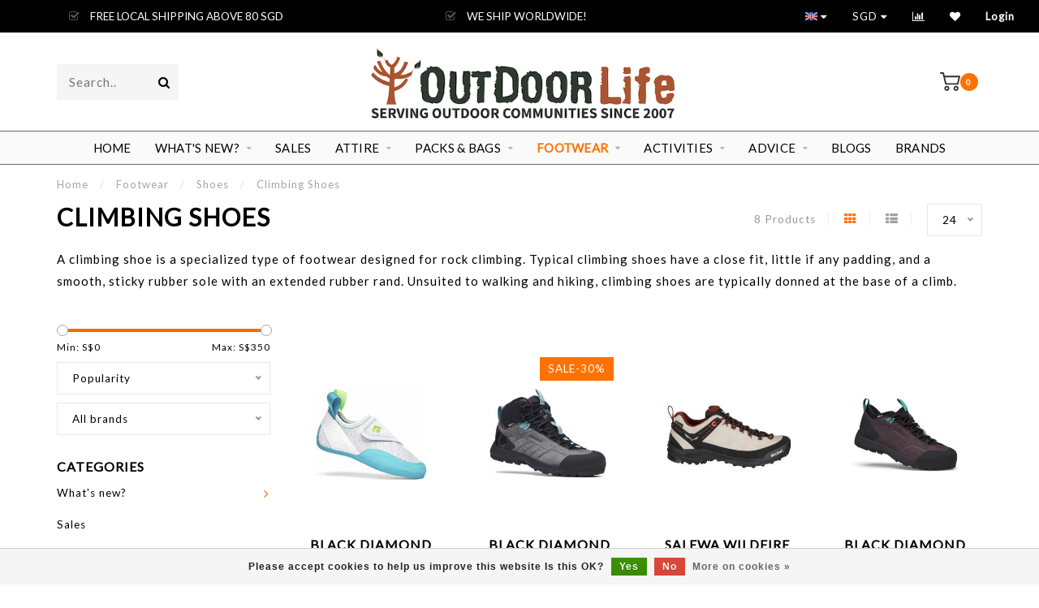

--- FILE ---
content_type: text/html;charset=utf-8
request_url: https://www.outdoorlife.com.sg/footwear/shoes/climbing-shoes/
body_size: 15283
content:
<!DOCTYPE html>
<html lang="en">
  <head>
    <!-- Global site tag (gtag.js) - Google Analytics -->
<script async src="https://www.googletagmanager.com/gtag/js?id=UA-169922056-1"></script>
<script>
  window.dataLayer = window.dataLayer || [];
  function gtag(){dataLayer.push(arguments);}
  gtag('js', new Date());

  gtag('config', 'UA-169922056-1');
</script>

    
<meta name="google-site-verification" content="pv4LmiaJgRzXhSBaWyzbkGmpmRoHogLLd2p9zkVFHpc" />
    
    <!-- Load Facebook SDK for JavaScript -->
      <div id="fb-root"></div>
      <script>
        window.fbAsyncInit = function() {
          FB.init({
            xfbml            : true,
            version          : 'v7.0'
          });
        };

        (function(d, s, id) {
        var js, fjs = d.getElementsByTagName(s)[0];
        if (d.getElementById(id)) return;
        js = d.createElement(s); js.id = id;
        js.src = 'https://connect.facebook.net/en_US/sdk/xfbml.customerchat.js';
        fjs.parentNode.insertBefore(js, fjs);
      }(document, 'script', 'facebook-jssdk'));</script>

      <!-- Your Chat Plugin code -->
      <div class="fb-customerchat"
        attribution=setup_tool
        page_id="114757578551045"
  theme_color="#0084ff">
      </div>
    <!--
        
        Theme Invision | v1.0.5
        Theme designed and created by Dyvelopment - We are true e-commerce heroes!
        
        For custom Lightspeed eCom work like custom design or development,
        please contact us at www.dyvelopment.nl
        
    -->
    <meta name="google-site-verification" content="j7CA9eLwRy3tp4VFgCiBJd9aAUDayXU3e3Wy1WLLoG8" />
    <meta charset="utf-8"/>
<!-- [START] 'blocks/head.rain' -->
<!--

  (c) 2008-2026 Lightspeed Netherlands B.V.
  http://www.lightspeedhq.com
  Generated: 22-01-2026 @ 19:08:21

-->
<link rel="canonical" href="https://www.outdoorlife.com.sg/footwear/shoes/climbing-shoes/"/>
<link rel="alternate" href="https://www.outdoorlife.com.sg/index.rss" type="application/rss+xml" title="New products"/>
<link href="https://cdn.webshopapp.com/assets/cookielaw.css?2025-02-20" rel="stylesheet" type="text/css"/>
<meta name="robots" content="noodp,noydir"/>
<meta name="google-site-verification" content=""/>
<meta property="og:url" content="https://www.outdoorlife.com.sg/footwear/shoes/climbing-shoes/?source=facebook"/>
<meta property="og:site_name" content="Outdoor Life Singapore"/>
<meta property="og:title" content="Climbing Shoes"/>
<meta property="og:description" content="A climbing shoe is a specialized type of footwear designed for rock climbing. "/>
<!--[if lt IE 9]>
<script src="https://cdn.webshopapp.com/assets/html5shiv.js?2025-02-20"></script>
<![endif]-->
<!-- [END] 'blocks/head.rain' -->
    
                                
    <title>Climbing Shoes - Outdoor Life Singapore</title>
    
    <meta name="description" content="A climbing shoe is a specialized type of footwear designed for rock climbing. " />
    <meta name="keywords" content="Climbing, Shoes, Singapore largest selection, outdoor gears, winter apparels, backpacks, hiking boots, adventure travel, travel essentials and lifestyle products" />
    
    <meta http-equiv="X-UA-Compatible" content="IE=edge">
    <meta name="viewport" content="width=device-width, initial-scale=1.0, maximum-scale=1.0, user-scalable=0">
    <meta name="apple-mobile-web-app-capable" content="yes">
    <meta name="apple-mobile-web-app-status-bar-style" content="black">

    <link rel="shortcut icon" href="https://cdn.webshopapp.com/shops/280398/themes/163197/v/2771649/assets/favicon.ico?20251203121809" type="image/x-icon" />
    
        <meta name="format-detection" content="telephone=no">
    <meta name="format-detection" content="date=no">
    <meta name="format-detection" content="address=no">
    <meta name="format-detection" content="email=no">
        
    <script src="//ajax.googleapis.com/ajax/libs/jquery/1.12.4/jquery.min.js"></script>
    <script>window.jQuery || document.write('<script src="https://cdn.webshopapp.com/shops/280398/themes/163197/assets/jquery-1-12-4-min.js?20260120065654">\x3C/script>')</script>
    
    <link href="//fonts.googleapis.com/css?family=Lato:400,300,600" rel="stylesheet">
            
    <link rel="stylesheet" href="https://cdn.webshopapp.com/shops/280398/themes/163197/assets/font-awesome-470-min.css?20260120065654" />
    <link rel="stylesheet" href="https://cdn.webshopapp.com/shops/280398/themes/163197/assets/bootstrap-min.css?20260120065654" />
    <link rel="stylesheet" href="https://cdn.webshopapp.com/assets/gui-2-0.css?2025-02-20" />
    <link rel="stylesheet" href="https://cdn.webshopapp.com/assets/gui-responsive-2-0.css?2025-02-20" />
    
            <link rel="stylesheet" href="https://cdn.webshopapp.com/shops/280398/themes/163197/assets/style.css?20260120065654" />
        
    <!-- User defined styles -->
    <link rel="stylesheet" href="https://cdn.webshopapp.com/shops/280398/themes/163197/assets/settings.css?20260120065654" />
    <link rel="stylesheet" href="https://cdn.webshopapp.com/shops/280398/themes/163197/assets/custom.css?20260120065654" />
    
    <script>
      if (!window.console) window.console = {};
      if (!window.console.log) window.console.log = function () { };
      
      var productStorage = {};
      
      var shop = 280398;    
      var staticUrl = 'https://static.webshopapp.com/shops/280398/';
      var currentLang = 'English';
      var currencySymbol = 'S$';
      var currencyTitle = 'sgd';
      
			var addToCartUrl = 'https://www.outdoorlife.com.sg/cart/add/';
			var gotoProductUrl = 'https://www.outdoorlife.com.sg/go/product/';
      
      /* Some global vars */
      var domain = 'https://www.outdoorlife.com.sg/';
      var url = 'https://www.outdoorlife.com.sg/';
      var mainUrl = 'https://www.outdoorlife.com.sg/';
      var searchUrl = 'https://www.outdoorlife.com.sg/search/';
      var cartUrl = 'https://www.outdoorlife.com.sg/cart/';
      var checkoutUrl = 'https://www.outdoorlife.com.sg/checkout/';
      var notification = false;
      var b2b = false;
			var navbar_dimbg = false;
      var freeShippingNotice = true;
			var currencySymbol = 'S$';
			var currencyCode = 'SGD';
			var formKey = "3699e04661f38784582ee08bd8251780";
      
      
      /* Quick settings */
      var enableQuickShop = true;
			var sliderTimout = 3000;
			var imageRatio = 'portrait';
			var variantBlocks = true; 
			var hover_shows_second_image = true;
			var imageSize = '325x375x2';
      
      /* Some prefedined translations */
      var tContinueShopping = 'Continue shopping';
      var tProceedToCheckout = 'Proceed to checkout';
      var tViewProduct = 'View product';
      var tAddtoCart = 'Add to cart';
      var tNoInformationFound = 'No information found';
      var tView = 'View';
			var tMoreInfo = 'More info';
      var tCheckout = 'Checkout';
			var tClose = 'Close';
      var tNavigation = 'Navigation';
      var tInStock = 'In stock';
      var tOutOfStock = 'Out of stock';
      var tFreeShipping = '';
      var tAmountToFreeShipping = '';
      var tBackorder = 'Backorder';
      var tSearch = 'Search';
			var tTax = 'Incl. tax';
			var tExclShipping = 'Excl. <a href="https://www.outdoorlife.com.sg/service/shipping-returns/" target="_blank">Shipping costs</a>';
			var tCustomizeProduct = 'Customize product';
			var tExpired = 'Expired';
			var tDealExpired = 'Deal expired';
			var tCompare = 'Compare';
			var tWishlist = 'Wishlist';
			var tCart = 'Cart';
      
      var amountToFreeShipping = parseFloat(30);
      
            function getServerTime()
      {
        return new Date ("Jan 22, 2026 19:08:21 +0100");
      }
    </script>
    
        
      </head>
  <body class="">
    
    <div class="body-content">
          
<script type="text/javascript">
  var google_tag_params = {
  ecomm_prodid: ['90714344','138754662','156913704','141938657','142537887','113766454','122409369','113765978'],
  ecomm_pagetype: 'category',
  ecomm_category: 'Climbing Shoes',
  ecomm_totalvalue: 0.00,
  };
  
  dataLayer = [{
    google_tag_params: window.google_tag_params
  }];
</script>

        
    <div class="overlay">
      <i class="fa fa-times"></i>
    </div>
    
    <header>
      
<div id="topbar">
  <div class="container-fluid">
    <div class="row">
      
      <div class="col-md-8">
        
<div class="usps-slider-holder" style="width:100%;">
  <div class="swiper-container usps-header">
    <div class="swiper-wrapper">
      
                <div class="swiper-slide usp-block">
          <i class="fa fa-check-square-o" aria-hidden="true"></i> FREE LOCAL SHIPPING ABOVE 80 SGD
        </div>
              
                <div class="swiper-slide usp-block">
          <i class="fa fa-check-square-o" aria-hidden="true"></i> WE SHIP WORLDWIDE!
        </div>
                
                <div class="swiper-slide usp-block">
          <i class="fa fa-check-square-o" aria-hidden="true"></i> FREE LOCAL SHIPPING ABOVE 80 SGD
        </div>
              
                <div class="swiper-slide usp-block">
          <i class="fa fa-check-square-o" aria-hidden="true"></i> WE SHIP WORLDWIDE!
        </div>
              
		</div>
	</div>
</div>

      </div>
      
      <div class="col-md-4 col-xs-12 hidden-sm hidden-xs hidden-xxs" id="topbar-right">
        <ul>
          <li class="langs dropdown-holder">
            <a href="#" data-toggle="dropdown"><span class="flags en"></span> <i class="fa fa-caret-down"></i></a>
            
            <ul class="currency-langs-holder dropdown-content dropdown-right">
              <li><strong>Select your language</strong></li>
                                
	<li><a lang="en" title="English" href="https://www.outdoorlife.com.sg/go/category/9995839"><span class="flags en"></span> English</a></li>
          	</ul>
            
          </li>
          <li  class="currencies dropdown-holder">
            <a href="#" data-toggle="dropdown"><span class="currency-SGD">SGD</span> <i class="fa fa-caret-down"></i></a>
            
                    <ul class="dropdown-content dropdown-right">
                                        <li><a href="https://www.outdoorlife.com.sg/session/currency/usd/"><span class="currency-USD">USD</span></a></li>
                                        <li><a href="https://www.outdoorlife.com.sg/session/currency/idr/"><span class="currency-IDR">IDR</span></a></li>
                                        <li><a href="https://www.outdoorlife.com.sg/session/currency/myr/"><span class="currency-MYR">MYR</span></a></li>
                                        <li><a href="https://www.outdoorlife.com.sg/session/currency/sgd/"><span class="currency-SGD">SGD</span></a></li>
                                        </ul>

	        </li>
          <li class="compare"><a href="https://www.outdoorlife.com.sg/compare/" title="Compare"><i class="fa fa-bar-chart"></i></a></li>
          <li class="wishlist"><a href="https://www.outdoorlife.com.sg/account/wishlist/" title="My wishlist"><i class="fa fa-heart"></i></a></li>
          <li class="account">
            <a href="https://www.outdoorlife.com.sg/account/">
              Login            </a>
          </li>
                  </ul>
        
      </div>
      
    </div>
  </div>
</div>

<!-- Topbar -->
<!-- End topbar -->

<div id="header-holder">
<div class="container" id="header">
  <div class="row">
    
    <div id="header-left" class="col-sm-4 col-xs-3">
      <!--<a href=""><i class="fa fa-user"></i></a>
      <a href=""><i class="fa fa-heart"></i></a>
      <a href=""><i class="fa fa-exchange"></i></a> -->
      
      <div id="mobilenav" class="visible-xxs visible-xs visible-sm">
                <div class="nav-icon">
          <div class="bar1"></div>
        	<div class="bar2"></div>
        	<div class="bar3"></div>
        </div>
      </div>
      
      <div id="scrollnav" class="scrollnav">
                <div class="nav-icon">
          <div class="bar1"></div>
        	<div class="bar2"></div>
        	<div class="bar3"></div>
        </div>
      </div>
      
      <span id="mobilesearch" class="visible-xxs visible-xs visible-sm">
        <a href="https://www.outdoorlife.com.sg/"><i class="fa fa-search" aria-hidden="true"></i></a>
      </span>
      
      <div class="search hidden-sm hidden-xs hidden-xxs">
        <form action="https://www.outdoorlife.com.sg/search/" class="searchform" method="get">
          <div class="search-holder">
            <input type="text" class="searchbox" name="q" placeholder="Search.." autocomplete="off">
          	<!-- d -->
            
            <i class="fa fa-search" aria-hidden="true"></i><i class="fa fa-times clearsearch" aria-hidden="true"></i>
          </div>
          
          
        </form>
          
          <div class="searchcontent hidden-xs hidden-xxs">
            <div class="searchresults"></div>
            <div class="more"><a href="#" class="search-viewall">View all results <span>(0)</span></a></div>
            <div class="noresults">No products found</div>
          </div>
      </div>
    </div>
    
    <div class="col-sm-4 col-xs-6" id="logo">
              <a href="https://www.outdoorlife.com.sg/" class="hidden-xs hidden-xxs"><img class="" src="https://cdn.webshopapp.com/shops/280398/themes/163197/v/2649697/assets/logo.png?20250530124518" alt="Outdoor Life | Singapore -Largest Outdoor Gear Collection"></a>
        <a href="https://www.outdoorlife.com.sg/" class="visible-xxs visible-xs"><img class="" src="https://cdn.webshopapp.com/shops/280398/themes/163197/v/2649700/assets/logo-mobile.png?20250605132917" alt="Outdoor Life | Singapore -Largest Outdoor Gear Collection"></a>
            
    </div>
    
        
        
    <!--<div class="col-md-5 col-sm-7 hidden-xs hidden-xxs" id="hallmark">
            <img src="https://cdn.webshopapp.com/shops/280398/themes/163197/v/2695911/assets/hallmark.png?20250828080441" alt="">
          </div> -->
    
    <div class="header-right col-sm-4 col-xs-3">
      
      <div id="hallmark" class="hidden-sm hidden-xs hidden-xxs">
            </div>
      
      
      <!--<div class="cart-header-container">-->
      <div class="cartheader">
        
        <!--<a href="">
          <i class="fa fa-heart-o"></i>
        </a> -->
        
        <div class="cart-container cart maincart">
        
        <a href="https://www.outdoorlife.com.sg/cart/">
        <div class="cart-icon">
                    <img src="https://cdn.webshopapp.com/shops/280398/themes/163197/assets/shopping-cart.svg?20260120065654" class="shopping-cart"><span id="qty" class="highlight-bg cart-total-qty">0</span>
        </div>
        
        <!-- <div id="cart-total">
          S$0.00
        </div> -->
        </a>
        
        <div class="cart-content-holder hidden-sm hidden-xs hidden-xxs">
          <div class="cart-content">
            <h4>Cart</h4>
            
                          <p class="noproducts">You have no items in your shopping cart</p>
                      </div>
          
        </div>
        </div>
      </div>
      <!--</div>-->
      
      
    </div>
  </div>
</div>
</div>

<div class="cf"></div>
  

<div class=" borders compact hidden-xxs hidden-xs hidden-sm" id="navbar">
  <div class="container-fluid">
    <div class="row">
      <div class="col-md-12">
        <nav>
          <ul class="megamenu compact">
        <li class="hidden-sm hidden-xs hidden-xxs"><a href="https://www.outdoorlife.com.sg/">Home</a></li>
  
                <li>
          <a href="https://www.outdoorlife.com.sg/whats-new/" class="dropdown">What&#039;s new?</a>

          
                    <ul class="sub1 megamenu">
            <li>
              <div class="container">
              <div class="row">
              
                            
                                                <div class="col-md-12 maxheight">
                                          
              <div class="row">
                                            <div class="col-md-3 sub-holder">
                  <h4><a href="https://www.outdoorlife.com.sg/whats-new/patagonia/">Patagonia</a></h4>
                  
                                  </div>
                
                                              <div class="col-md-3 sub-holder">
                  <h4><a href="https://www.outdoorlife.com.sg/whats-new/black-diamond/">Black Diamond</a></h4>
                  
                                  </div>
                
                                              <div class="col-md-3 sub-holder">
                  <h4><a href="https://www.outdoorlife.com.sg/whats-new/salewa/">Salewa</a></h4>
                  
                                  </div>
                
                                              <div class="col-md-3 sub-holder">
                  <h4><a href="https://www.outdoorlife.com.sg/whats-new/gramicci/">Gramicci </a></h4>
                  
                                  </div>
                
                                  <div class="cf"></div>
                                            </div>
              </div>
              
                            
                            
              </div>
                  </div>
            </li>
          </ul>
                    

        </li>
                <li>
          <a href="https://www.outdoorlife.com.sg/sales/" class="">Sales</a>

          
                    

        </li>
                <li>
          <a href="https://www.outdoorlife.com.sg/attire/" class="dropdown">Attire</a>

          
                    <ul class="sub1 megamenu">
            <li>
              <div class="container">
              <div class="row">
              
                            
                                                <div class="col-md-12 maxheight">
                                          
              <div class="row">
                                            <div class="col-md-3 sub-holder">
                  <h4><a href="https://www.outdoorlife.com.sg/attire/men/">Men</a></h4>
                  
                                      <ul class="sub2">
                                            <li>
                        <a href="https://www.outdoorlife.com.sg/attire/men/jackets-vests/">Jackets &amp; Vests</a>
                        
                                              </li>
                                            <li>
                        <a href="https://www.outdoorlife.com.sg/attire/men/tops/">Tops</a>
                        
                                              </li>
                                            <li>
                        <a href="https://www.outdoorlife.com.sg/attire/men/pants/">Pants</a>
                        
                                              </li>
                                            <li>
                        <a href="https://www.outdoorlife.com.sg/attire/men/shorts/">Shorts</a>
                        
                                              </li>
                                            <li>
                        <a href="https://www.outdoorlife.com.sg/attire/men/baselayers/">Baselayers</a>
                        
                                              </li>
                                            <li>
                        <a href="https://www.outdoorlife.com.sg/attire/men/water-sports-wear/">Water Sports Wear</a>
                        
                                              </li>
                                          </ul>
                                  </div>
                
                                              <div class="col-md-3 sub-holder">
                  <h4><a href="https://www.outdoorlife.com.sg/attire/women/">Women</a></h4>
                  
                                      <ul class="sub2">
                                            <li>
                        <a href="https://www.outdoorlife.com.sg/attire/women/jackets-vests/">Jackets &amp; Vests</a>
                        
                                              </li>
                                            <li>
                        <a href="https://www.outdoorlife.com.sg/attire/women/tops/">Tops</a>
                        
                                              </li>
                                            <li>
                        <a href="https://www.outdoorlife.com.sg/attire/women/pants/">Pants</a>
                        
                                              </li>
                                            <li>
                        <a href="https://www.outdoorlife.com.sg/attire/women/shorts/">Shorts</a>
                        
                                              </li>
                                            <li>
                        <a href="https://www.outdoorlife.com.sg/attire/women/skirts-dresses/">Skirts &amp; Dresses</a>
                        
                                              </li>
                                            <li>
                        <a href="https://www.outdoorlife.com.sg/attire/women/baselayers/">Baselayers</a>
                        
                                              </li>
                                            <li>
                        <a href="https://www.outdoorlife.com.sg/attire/women/water-sports-wear/">Water Sports Wear</a>
                        
                                              </li>
                                          </ul>
                                  </div>
                
                                              <div class="col-md-3 sub-holder">
                  <h4><a href="https://www.outdoorlife.com.sg/attire/apparel-accessories/">Apparel Accessories</a></h4>
                  
                                      <ul class="sub2">
                                            <li>
                        <a href="https://www.outdoorlife.com.sg/attire/apparel-accessories/eyewear/">Eyewear</a>
                        
                                              </li>
                                            <li>
                        <a href="https://www.outdoorlife.com.sg/attire/apparel-accessories/headwear/">Headwear</a>
                        
                                              </li>
                                            <li>
                        <a href="https://www.outdoorlife.com.sg/attire/apparel-accessories/sun-sleeves/">Sun sleeves</a>
                        
                                              </li>
                                            <li>
                        <a href="https://www.outdoorlife.com.sg/attire/apparel-accessories/gloves/">Gloves</a>
                        
                                              </li>
                                            <li>
                        <a href="https://www.outdoorlife.com.sg/attire/apparel-accessories/belts-key-chain/">Belts &amp; Key Chain</a>
                        
                                              </li>
                                          </ul>
                                  </div>
                
                                            </div>
              </div>
              
                            
                            
              </div>
                  </div>
            </li>
          </ul>
                    

        </li>
                <li>
          <a href="https://www.outdoorlife.com.sg/packs-bags/" class="dropdown">Packs &amp; Bags</a>

          
                    <ul class="sub1 megamenu">
            <li>
              <div class="container">
              <div class="row">
              
                            
                                                <div class="col-md-12 maxheight">
                                          
              <div class="row">
                                            <div class="col-md-3 sub-holder">
                  <h4><a href="https://www.outdoorlife.com.sg/packs-bags/luggages/">Luggages</a></h4>
                  
                                      <ul class="sub2">
                                            <li>
                        <a href="https://www.outdoorlife.com.sg/packs-bags/luggages/wheeled-luggages/">Wheeled Luggages</a>
                        
                                              </li>
                                            <li>
                        <a href="https://www.outdoorlife.com.sg/packs-bags/luggages/duffel-bags/">Duffel Bags</a>
                        
                                              </li>
                                            <li>
                        <a href="https://www.outdoorlife.com.sg/packs-bags/luggages/packing-organizers/">Packing Organizers</a>
                        
                                              </li>
                                          </ul>
                                  </div>
                
                                              <div class="col-md-3 sub-holder">
                  <h4><a href="https://www.outdoorlife.com.sg/packs-bags/backpacks/">Backpacks</a></h4>
                  
                                      <ul class="sub2">
                                            <li>
                        <a href="https://www.outdoorlife.com.sg/packs-bags/backpacks/everyday-carry-edc/">EveryDay Carry - EDC</a>
                        
                                              </li>
                                            <li>
                        <a href="https://www.outdoorlife.com.sg/packs-bags/backpacks/multi-day-backpacks/">Multi-day Backpacks</a>
                        
                                              </li>
                                            <li>
                        <a href="https://www.outdoorlife.com.sg/packs-bags/backpacks/hydration-packs/">Hydration Packs</a>
                        
                                              </li>
                                            <li>
                        <a href="https://www.outdoorlife.com.sg/packs-bags/backpacks/tactical/">Tactical</a>
                        
                                              </li>
                                          </ul>
                                  </div>
                
                                              <div class="col-md-3 sub-holder">
                  <h4><a href="https://www.outdoorlife.com.sg/packs-bags/everyday-bags/">Everyday  Bags</a></h4>
                  
                                      <ul class="sub2">
                                            <li>
                        <a href="https://www.outdoorlife.com.sg/packs-bags/everyday-bags/tote-bags/">Tote Bags</a>
                        
                                              </li>
                                            <li>
                        <a href="https://www.outdoorlife.com.sg/packs-bags/everyday-bags/sling-bags/">Sling Bags</a>
                        
                                              </li>
                                            <li>
                        <a href="https://www.outdoorlife.com.sg/packs-bags/everyday-bags/pouches/">Pouches</a>
                        
                                              </li>
                                            <li>
                        <a href="https://www.outdoorlife.com.sg/packs-bags/everyday-bags/wallets/"> Wallets</a>
                        
                                              </li>
                                          </ul>
                                  </div>
                
                                              <div class="col-md-3 sub-holder">
                  <h4><a href="https://www.outdoorlife.com.sg/packs-bags/accessories/">Accessories</a></h4>
                  
                                      <ul class="sub2">
                                            <li>
                        <a href="https://www.outdoorlife.com.sg/packs-bags/accessories/rain-covers/">Rain Covers</a>
                        
                                              </li>
                                            <li>
                        <a href="https://www.outdoorlife.com.sg/packs-bags/accessories/pack-components/">Pack Components</a>
                        
                                              </li>
                                          </ul>
                                  </div>
                
                                  <div class="cf"></div>
                                            </div>
              </div>
              
                            
                            
              </div>
                  </div>
            </li>
          </ul>
                    

        </li>
                <li class="active">
          <a href="https://www.outdoorlife.com.sg/footwear/" class="dropdown">Footwear</a>

          
                    <ul class="sub1 megamenu">
            <li>
              <div class="container">
              <div class="row">
              
                            
                                                <div class="col-md-12 maxheight">
                                          
              <div class="row">
                                            <div class="col-md-3 sub-holder">
                  <h4><a href="https://www.outdoorlife.com.sg/footwear/shoes/">Shoes</a></h4>
                  
                                      <ul class="sub2">
                                            <li>
                        <a href="https://www.outdoorlife.com.sg/footwear/shoes/hiking-boots-shoes/">Hiking  Boots &amp; Shoes</a>
                        
                                              </li>
                                            <li>
                        <a href="https://www.outdoorlife.com.sg/footwear/shoes/running-trail-running-shoes/">Running / Trail Running Shoes</a>
                        
                                              </li>
                                            <li>
                        <a href="https://www.outdoorlife.com.sg/footwear/shoes/climbing-shoes/">Climbing Shoes</a>
                        
                                              </li>
                                            <li>
                        <a href="https://www.outdoorlife.com.sg/footwear/shoes/cycling-shoes/">Cycling Shoes</a>
                        
                                              </li>
                                            <li>
                        <a href="https://www.outdoorlife.com.sg/footwear/shoes/sandals-and-slippers/">Sandals and Slippers</a>
                        
                                              </li>
                                          </ul>
                                  </div>
                
                                              <div class="col-md-3 sub-holder">
                  <h4><a href="https://www.outdoorlife.com.sg/footwear/socks/">Socks</a></h4>
                  
                                      <ul class="sub2">
                                            <li>
                        <a href="https://www.outdoorlife.com.sg/footwear/socks/hiking-socks/">Hiking Socks</a>
                        
                                              </li>
                                            <li>
                        <a href="https://www.outdoorlife.com.sg/footwear/socks/running-socks/">Running Socks</a>
                        
                                              </li>
                                            <li>
                        <a href="https://www.outdoorlife.com.sg/footwear/socks/ski-snowboard-socks/">Ski &amp; Snowboard Socks</a>
                        
                                              </li>
                                            <li>
                        <a href="https://www.outdoorlife.com.sg/footwear/socks/biking-socks/">Biking Socks</a>
                        
                                              </li>
                                            <li>
                        <a href="https://www.outdoorlife.com.sg/footwear/socks/work-tactical-socks/">Work / Tactical Socks</a>
                        
                                              </li>
                                            <li>
                        <a href="https://www.outdoorlife.com.sg/footwear/socks/lifestyle-everyday-socks/">Lifestyle / Everyday Socks</a>
                        
                                              </li>
                                          </ul>
                                  </div>
                
                                              <div class="col-md-3 sub-holder">
                  <h4><a href="https://www.outdoorlife.com.sg/footwear/footwear-accessories/">Footwear Accessories</a></h4>
                  
                                      <ul class="sub2">
                                            <li>
                        <a href="https://www.outdoorlife.com.sg/footwear/footwear-accessories/gaiters/">Gaiters</a>
                        
                                              </li>
                                            <li>
                        <a href="https://www.outdoorlife.com.sg/footwear/footwear-accessories/compression-wear/">Compression Wear</a>
                        
                                              </li>
                                            <li>
                        <a href="https://www.outdoorlife.com.sg/footwear/footwear-accessories/shoe-laces/">Shoe Laces</a>
                        
                                              </li>
                                            <li>
                        <a href="https://www.outdoorlife.com.sg/footwear/footwear-accessories/insoles/">Insoles</a>
                        
                                              </li>
                                            <li>
                        <a href="https://www.outdoorlife.com.sg/footwear/footwear-accessories/winter-walking/">Winter Walking</a>
                        
                                              </li>
                                            <li>
                        <a href="https://www.outdoorlife.com.sg/footwear/footwear-accessories/shoes-bags/">Shoes Bags</a>
                        
                                              </li>
                                            <li>
                        <a href="https://www.outdoorlife.com.sg/footwear/footwear-accessories/accessories/">Accessories</a>
                        
                                              </li>
                                          </ul>
                                  </div>
                
                                            </div>
              </div>
              
                            
                            
              </div>
                  </div>
            </li>
          </ul>
                    

        </li>
                <li>
          <a href="https://www.outdoorlife.com.sg/activities/" class="dropdown">Activities</a>

          
                    <ul class="sub1 megamenu">
            <li>
              <div class="container">
              <div class="row">
              
                            
                                                <div class="col-md-12 maxheight">
                                          
              <div class="row">
                                            <div class="col-md-3 sub-holder">
                  <h4><a href="https://www.outdoorlife.com.sg/activities/camp-hike/">Camp &amp; Hike</a></h4>
                  
                                      <ul class="sub2">
                                            <li>
                        <a href="https://www.outdoorlife.com.sg/activities/camp-hike/trekking-poles/">Trekking Poles</a>
                        
                                              </li>
                                            <li>
                        <a href="https://www.outdoorlife.com.sg/activities/camp-hike/tents/">Tents</a>
                        
                                              </li>
                                            <li>
                        <a href="https://www.outdoorlife.com.sg/activities/camp-hike/sleeping-system/">Sleeping System</a>
                        
                                              </li>
                                            <li>
                        <a href="https://www.outdoorlife.com.sg/activities/camp-hike/kitchen/">Kitchen</a>
                        
                                              </li>
                                            <li>
                        <a href="https://www.outdoorlife.com.sg/activities/camp-hike/camp-furnitures/">Camp Furnitures</a>
                        
                                              </li>
                                            <li>
                        <a href="https://www.outdoorlife.com.sg/activities/camp-hike/personal-care/">Personal Care</a>
                        
                                              </li>
                                            <li>
                        <a href="https://www.outdoorlife.com.sg/activities/camp-hike/electronics/">Electronics</a>
                        
                                              </li>
                                            <li>
                        <a href="https://www.outdoorlife.com.sg/activities/camp-hike/camp-accessories/">Camp  Accessories</a>
                        
                                              </li>
                                          </ul>
                                  </div>
                
                                              <div class="col-md-3 sub-holder">
                  <h4><a href="https://www.outdoorlife.com.sg/activities/climb/">Climb</a></h4>
                  
                                      <ul class="sub2">
                                            <li>
                        <a href="https://www.outdoorlife.com.sg/activities/climb/hardware/">Hardware</a>
                        
                                              </li>
                                            <li>
                        <a href="https://www.outdoorlife.com.sg/activities/climb/harnesses/">Harnesses</a>
                        
                                              </li>
                                            <li>
                        <a href="https://www.outdoorlife.com.sg/activities/climb/helmets-gloves/">Helmets &amp; Gloves</a>
                        
                                              </li>
                                            <li>
                        <a href="https://www.outdoorlife.com.sg/activities/climb/chalk-chalk-bags/">Chalk &amp; Chalk Bags</a>
                        
                                              </li>
                                            <li>
                        <a href="https://www.outdoorlife.com.sg/activities/climb/ropes-rope-bags/">Ropes &amp; Rope Bags</a>
                        
                                              </li>
                                            <li>
                        <a href="https://www.outdoorlife.com.sg/activities/climb/climb-accessories/">Climb Accessories</a>
                        
                                              </li>
                                          </ul>
                                  </div>
                
                                              <div class="col-md-3 sub-holder">
                  <h4><a href="https://www.outdoorlife.com.sg/activities/cycle/">Cycle</a></h4>
                  
                                      <ul class="sub2">
                                            <li>
                        <a href="https://www.outdoorlife.com.sg/activities/cycle/helmets-neck-brace/">Helmets &amp; Neck Brace</a>
                        
                                              </li>
                                            <li>
                        <a href="https://www.outdoorlife.com.sg/activities/cycle/apparel/">Apparel</a>
                        
                                              </li>
                                            <li>
                        <a href="https://www.outdoorlife.com.sg/activities/cycle/protection/">Protection</a>
                        
                                              </li>
                                            <li>
                        <a href="https://www.outdoorlife.com.sg/activities/cycle/bike-components/">Bike Components</a>
                        
                                              </li>
                                            <li>
                        <a href="https://www.outdoorlife.com.sg/activities/cycle/maintenance-repair/">Maintenance &amp; Repair</a>
                        
                                              </li>
                                            <li>
                        <a href="https://www.outdoorlife.com.sg/activities/cycle/bike-accessories/">Bike Accessories</a>
                        
                                              </li>
                                          </ul>
                                  </div>
                
                                              <div class="col-md-3 sub-holder">
                  <h4><a href="https://www.outdoorlife.com.sg/activities/run/">Run </a></h4>
                  
                                      <ul class="sub2">
                                            <li>
                        <a href="https://www.outdoorlife.com.sg/activities/run/hydration-bottles/">Hydration Bottles</a>
                        
                                              </li>
                                            <li>
                        <a href="https://www.outdoorlife.com.sg/activities/run/belt-vest-hydration-bag/">Belt, Vest &amp; Hydration Bag</a>
                        
                                              </li>
                                            <li>
                        <a href="https://www.outdoorlife.com.sg/activities/run/recovery-support/">Recovery &amp; Support</a>
                        
                                              </li>
                                            <li>
                        <a href="https://www.outdoorlife.com.sg/activities/run/run-accessories/">Run Accessories</a>
                        
                                              </li>
                                          </ul>
                                  </div>
                
                                  <div class="cf"></div>
                                              <div class="col-md-3 sub-holder">
                  <h4><a href="https://www.outdoorlife.com.sg/activities/water-sports/">Water Sports</a></h4>
                  
                                      <ul class="sub2">
                                            <li>
                        <a href="https://www.outdoorlife.com.sg/activities/water-sports/dry-bags/">Dry Bags</a>
                        
                                              </li>
                                            <li>
                        <a href="https://www.outdoorlife.com.sg/activities/water-sports/pouches/">Pouches</a>
                        
                                              </li>
                                            <li>
                        <a href="https://www.outdoorlife.com.sg/activities/water-sports/accessories/">Accessories</a>
                        
                                              </li>
                                          </ul>
                                  </div>
                
                                              <div class="col-md-3 sub-holder">
                  <h4><a href="https://www.outdoorlife.com.sg/activities/snow-sports/">Snow Sports</a></h4>
                  
                                      <ul class="sub2">
                                            <li>
                        <a href="https://www.outdoorlife.com.sg/activities/snow-sports/headwear/">Headwear</a>
                        
                                              </li>
                                            <li>
                        <a href="https://www.outdoorlife.com.sg/activities/snow-sports/apparel/">Apparel</a>
                        
                                              </li>
                                            <li>
                        <a href="https://www.outdoorlife.com.sg/activities/snow-sports/gloves/">Gloves</a>
                        
                                              </li>
                                            <li>
                        <a href="https://www.outdoorlife.com.sg/activities/snow-sports/accessories/">Accessories</a>
                        
                                              </li>
                                          </ul>
                                  </div>
                
                                              <div class="col-md-3 sub-holder">
                  <h4><a href="https://www.outdoorlife.com.sg/activities/travel/">Travel</a></h4>
                  
                                      <ul class="sub2">
                                            <li>
                        <a href="https://www.outdoorlife.com.sg/activities/travel/electronics-safety/">Electronics &amp; Safety</a>
                        
                                              </li>
                                            <li>
                        <a href="https://www.outdoorlife.com.sg/activities/travel/neck-pillows-rest-set/">Neck Pillows &amp; Rest Set</a>
                        
                                              </li>
                                            <li>
                        <a href="https://www.outdoorlife.com.sg/activities/travel/personal-care/">Personal Care</a>
                        
                                              </li>
                                            <li>
                        <a href="https://www.outdoorlife.com.sg/activities/travel/travel-accessories/">Travel Accessories</a>
                        
                                              </li>
                                          </ul>
                                  </div>
                
                                              <div class="col-md-3 sub-holder">
                  <h4><a href="https://www.outdoorlife.com.sg/activities/activity-support/">Activity Support</a></h4>
                  
                                      <ul class="sub2">
                                            <li>
                        <a href="https://www.outdoorlife.com.sg/activities/activity-support/hydration/">Hydration</a>
                        
                                              </li>
                                            <li>
                        <a href="https://www.outdoorlife.com.sg/activities/activity-support/resistance-training/">Resistance Training</a>
                        
                                              </li>
                                            <li>
                        <a href="https://www.outdoorlife.com.sg/activities/activity-support/recovery-support/">Recovery Support</a>
                        
                                              </li>
                                            <li>
                        <a href="https://www.outdoorlife.com.sg/activities/activity-support/energy-food/">Energy Food</a>
                        
                                              </li>
                                          </ul>
                                  </div>
                
                                  <div class="cf"></div>
                                            </div>
              </div>
              
                            
                            
              </div>
                  </div>
            </li>
          </ul>
                    

        </li>
                <li>
          <a href="https://www.outdoorlife.com.sg/advice/" class="dropdown">Advice</a>

          
                    <ul class="sub1 megamenu">
            <li>
              <div class="container">
              <div class="row">
              
                            
                                                <div class="col-md-12 maxheight">
                                          
              <div class="row">
                                            <div class="col-md-3 sub-holder">
                  <h4><a href="https://www.outdoorlife.com.sg/advice/snowsports-apparel/">Snowsports Apparel</a></h4>
                  
                                  </div>
                
                                              <div class="col-md-3 sub-holder">
                  <h4><a href="https://www.outdoorlife.com.sg/advice/comfortable-winter-footwear/">Comfortable Winter Footwear</a></h4>
                  
                                  </div>
                
                                            </div>
              </div>
              
                            
                            
              </div>
                  </div>
            </li>
          </ul>
                    

        </li>
              
                      
                          <li>
            <a href="https://www.outdoorlife.com.sg/blogs/blogs/">Blogs</a>
          </li>
                        
                <li>
          <a href="https://www.outdoorlife.com.sg/brands/">Brands</a>
        </li>
                
      </ul>        </nav>
      </div>
    </div>
  </div>
</div>

    </header>
    
        <div itemscope itemtype="http://schema.org/BreadcrumbList" class="breadcrumbs">
  <div class="container">
    <div class="row">
      <div class="col-md-12">
        <a href="https://www.outdoorlife.com.sg/" title="Home">Home</a>
        
                        <span itemprop="itemListElement" itemscope itemtype="http://schema.org/ListItem">
          <span class="seperator">/</span> <a href="https://www.outdoorlife.com.sg/footwear/" itemprop="item"><span itemprop="name">Footwear</span></a>
          <meta itemprop="position" content="1" />
        </span>
                        <span itemprop="itemListElement" itemscope itemtype="http://schema.org/ListItem">
          <span class="seperator">/</span> <a href="https://www.outdoorlife.com.sg/footwear/shoes/" itemprop="item"><span itemprop="name">Shoes</span></a>
          <meta itemprop="position" content="2" />
        </span>
                        <span itemprop="itemListElement" itemscope itemtype="http://schema.org/ListItem">
          <span class="seperator">/</span> <a href="https://www.outdoorlife.com.sg/footwear/shoes/climbing-shoes/" itemprop="item"><span itemprop="name">Climbing Shoes</span></a>
          <meta itemprop="position" content="3" />
        </span>
                      </div>
    </div>
  </div>
</div>        
        
    <div class="container collection">
  
  
    
      <div class="row ">
        <div class="col-md-6">
          <h1 class="page-title">Climbing Shoes</h1>
        </div>
        <div class="col-md-6 text-right">

          <div class="filters-top">
          <a class="amount hidden-xs hidden-xxs">8 Products</a>

          <a href="https://www.outdoorlife.com.sg/footwear/shoes/climbing-shoes/" class="active"><i class="fa fa-th"></i></a>
          <a href="https://www.outdoorlife.com.sg/footwear/shoes/climbing-shoes/?mode=list" class=""><i class="fa fa-th-list"></i></a>

          <select onchange="document.location=$(this).find(':selected').attr('data-url')">
              <option value="24" data-url="https://www.outdoorlife.com.sg/footwear/shoes/climbing-shoes/">24</option>
                                          <option value="6" data-url="https://www.outdoorlife.com.sg/footwear/shoes/climbing-shoes/?limit=6">6</option>
                                                        <option value="12" data-url="https://www.outdoorlife.com.sg/footwear/shoes/climbing-shoes/?limit=12">12</option>
                                                                                    <option value="36" data-url="https://www.outdoorlife.com.sg/footwear/shoes/climbing-shoes/?limit=36">36</option>
                                                        <option value="50" data-url="https://www.outdoorlife.com.sg/footwear/shoes/climbing-shoes/?limit=50">50</option>
                                                        <option value="100" data-url="https://www.outdoorlife.com.sg/footwear/shoes/climbing-shoes/?limit=100">100</option>
                                      </select>
          </div>

        </div>
      </div>

      <!-- <hr>-->
  
            <div class="row collection-top">
        <div class="col-md-12">

            <div class="overflow-content-holder">
              
              <div class="collection-content overflow-content">
                                	<p>A climbing shoe is a specialized type of footwear designed for rock climbing. Typical climbing shoes have a close fit, little if any padding, and a smooth, sticky rubber sole with an extended rubber rand. Unsuited to walking and hiking, climbing shoes are typically donned at the base of a climb.</p>
                                
                <div class="overflow-fade"></div>
              </div>
            </div>

          
          <div class="overflow-expand-holder">
            <div class="read-more"><i class="fa fa-angle-down" aria-hidden="true"></i> Read more</div>
            <div class="read-less"><i class="fa fa-angle-up" aria-hidden="true"></i>  Read less</div>
          </div>
          
        </div>
      </div>
        
  <div class="row">    
    <div class="col-md-3 sidebar">
      
		    <div class="filters">
      <form action="https://www.outdoorlife.com.sg/footwear/shoes/climbing-shoes/" method="get" id="filter_form">
        <input type="hidden" name="mode" value="grid" id="filter_form_mode" />
        <input type="hidden" name="limit" value="24" id="filter_form_limit" />
        <input type="hidden" name="sort" value="popular" id="filter_form_sort" />
        <input type="hidden" name="max" value="350" id="filter_form_max" />
        <input type="hidden" name="min" value="0" id="filter_form_min" />
        
        <div class="price-filter">
          <!--<h3>Filters</h3>-->
          <div class="sidebar-filter-slider">
            <div id="collection-filter-price"></div>
          </div>
          <div class="sidebar-filter-range cf">
            <div class="min">Min: S$<span>0</span></div>
            <div class="max">Max: S$<span>350</span></div>
          </div>
        </div>
        
        <select name="sort" onchange="$('#formSortModeLimit').submit();">
                    <option value="default">Default</option>
                    <option value="popular" selected="selected">Popularity</option>
                    <option value="newest">Newest products</option>
                    <option value="lowest">Lowest price</option>
                    <option value="highest">Highest price</option>
                    <option value="asc">Name ascending</option>
                    <option value="desc">Name descending</option>
                  </select>        
                <select name="brand">
                    <option value="0" selected="selected">All brands</option>
                    <option value="3339056">Black Diamond</option>
                    <option value="4696367">Salewa</option>
                  </select>
                
        
                
                
      </form>
    </div>
		
    <div class="sidebar-cats rowmargin hidden-sm hidden-xs hidden-xxs ">
      <h4>Categories</h4>
      
      <ul class="sub0">
            <li>
        <div class="main-cat">
          <a href="https://www.outdoorlife.com.sg/whats-new/">What&#039;s new?</a><span class="open-sub"></span>        </div>
        
                
                
        <ul class="sub1">
                    <li class=" nosubs">
            
            <div class="main-cat">
              <a href="https://www.outdoorlife.com.sg/whats-new/patagonia/">Patagonia <span class="count">(97)</span></a>            </div>
            
                        
          </li>
                    <li class=" nosubs">
            
            <div class="main-cat">
              <a href="https://www.outdoorlife.com.sg/whats-new/black-diamond/">Black Diamond <span class="count">(32)</span></a>            </div>
            
                        
          </li>
                    <li class=" nosubs">
            
            <div class="main-cat">
              <a href="https://www.outdoorlife.com.sg/whats-new/salewa/">Salewa <span class="count">(18)</span></a>            </div>
            
                        
          </li>
                    <li class=" nosubs">
            
            <div class="main-cat">
              <a href="https://www.outdoorlife.com.sg/whats-new/gramicci/">Gramicci  <span class="count">(1)</span></a>            </div>
            
                        
          </li>
                  </ul>
                
      </li>
            <li>
        <div class="main-cat">
          <a href="https://www.outdoorlife.com.sg/sales/">Sales</a>        </div>
        
                
      </li>
            <li>
        <div class="main-cat">
          <a href="https://www.outdoorlife.com.sg/attire/">Attire</a><span class="open-sub"></span>        </div>
        
                
                
        <ul class="sub1">
                    <li class="">
            
            <div class="main-cat">
              <a href="https://www.outdoorlife.com.sg/attire/men/">Men <span class="count">(379)</span></a><span class="open-sub"></span>            </div>
            
                        <ul class="sub2">
                            <li>
                
                <div class="main-cat">
                  <a href="https://www.outdoorlife.com.sg/attire/men/jackets-vests/">Jackets &amp; Vests</a>                </div>
                
                                  
              </li>
                            <li>
                
                <div class="main-cat">
                  <a href="https://www.outdoorlife.com.sg/attire/men/tops/">Tops</a>                </div>
                
                                  
              </li>
                            <li>
                
                <div class="main-cat">
                  <a href="https://www.outdoorlife.com.sg/attire/men/pants/">Pants</a>                </div>
                
                                  
              </li>
                            <li>
                
                <div class="main-cat">
                  <a href="https://www.outdoorlife.com.sg/attire/men/shorts/">Shorts</a>                </div>
                
                                  
              </li>
                            <li>
                
                <div class="main-cat">
                  <a href="https://www.outdoorlife.com.sg/attire/men/baselayers/">Baselayers</a>                </div>
                
                                  
              </li>
                            <li>
                
                <div class="main-cat">
                  <a href="https://www.outdoorlife.com.sg/attire/men/water-sports-wear/">Water Sports Wear</a>                </div>
                
                                  
              </li>
                          </ul>
                        
          </li>
                    <li class="">
            
            <div class="main-cat">
              <a href="https://www.outdoorlife.com.sg/attire/women/">Women <span class="count">(218)</span></a><span class="open-sub"></span>            </div>
            
                        <ul class="sub2">
                            <li>
                
                <div class="main-cat">
                  <a href="https://www.outdoorlife.com.sg/attire/women/jackets-vests/">Jackets &amp; Vests</a>                </div>
                
                                  
              </li>
                            <li>
                
                <div class="main-cat">
                  <a href="https://www.outdoorlife.com.sg/attire/women/tops/">Tops</a>                </div>
                
                                  
              </li>
                            <li>
                
                <div class="main-cat">
                  <a href="https://www.outdoorlife.com.sg/attire/women/pants/">Pants</a>                </div>
                
                                  
              </li>
                            <li>
                
                <div class="main-cat">
                  <a href="https://www.outdoorlife.com.sg/attire/women/shorts/">Shorts</a>                </div>
                
                                  
              </li>
                            <li>
                
                <div class="main-cat">
                  <a href="https://www.outdoorlife.com.sg/attire/women/skirts-dresses/">Skirts &amp; Dresses</a>                </div>
                
                                  
              </li>
                            <li>
                
                <div class="main-cat">
                  <a href="https://www.outdoorlife.com.sg/attire/women/baselayers/">Baselayers</a>                </div>
                
                                  
              </li>
                            <li>
                
                <div class="main-cat">
                  <a href="https://www.outdoorlife.com.sg/attire/women/water-sports-wear/">Water Sports Wear</a>                </div>
                
                                  
              </li>
                          </ul>
                        
          </li>
                    <li class="">
            
            <div class="main-cat">
              <a href="https://www.outdoorlife.com.sg/attire/apparel-accessories/">Apparel Accessories <span class="count">(258)</span></a><span class="open-sub"></span>            </div>
            
                        <ul class="sub2">
                            <li>
                
                <div class="main-cat">
                  <a href="https://www.outdoorlife.com.sg/attire/apparel-accessories/eyewear/">Eyewear</a>                </div>
                
                                  
              </li>
                            <li>
                
                <div class="main-cat">
                  <a href="https://www.outdoorlife.com.sg/attire/apparel-accessories/headwear/">Headwear</a>                </div>
                
                                  
              </li>
                            <li>
                
                <div class="main-cat">
                  <a href="https://www.outdoorlife.com.sg/attire/apparel-accessories/sun-sleeves/">Sun sleeves</a>                </div>
                
                                  
              </li>
                            <li>
                
                <div class="main-cat">
                  <a href="https://www.outdoorlife.com.sg/attire/apparel-accessories/gloves/">Gloves</a>                </div>
                
                                  
              </li>
                            <li>
                
                <div class="main-cat">
                  <a href="https://www.outdoorlife.com.sg/attire/apparel-accessories/belts-key-chain/">Belts &amp; Key Chain</a>                </div>
                
                                  
              </li>
                          </ul>
                        
          </li>
                  </ul>
                
      </li>
            <li>
        <div class="main-cat">
          <a href="https://www.outdoorlife.com.sg/packs-bags/">Packs &amp; Bags</a><span class="open-sub"></span>        </div>
        
                
                
        <ul class="sub1">
                    <li class="">
            
            <div class="main-cat">
              <a href="https://www.outdoorlife.com.sg/packs-bags/luggages/">Luggages <span class="count">(92)</span></a><span class="open-sub"></span>            </div>
            
                        <ul class="sub2">
                            <li>
                
                <div class="main-cat">
                  <a href="https://www.outdoorlife.com.sg/packs-bags/luggages/wheeled-luggages/">Wheeled Luggages</a>                </div>
                
                                  
              </li>
                            <li>
                
                <div class="main-cat">
                  <a href="https://www.outdoorlife.com.sg/packs-bags/luggages/duffel-bags/">Duffel Bags</a>                </div>
                
                                  
              </li>
                            <li>
                
                <div class="main-cat">
                  <a href="https://www.outdoorlife.com.sg/packs-bags/luggages/packing-organizers/">Packing Organizers</a>                </div>
                
                                  
              </li>
                          </ul>
                        
          </li>
                    <li class="">
            
            <div class="main-cat">
              <a href="https://www.outdoorlife.com.sg/packs-bags/backpacks/">Backpacks <span class="count">(207)</span></a><span class="open-sub"></span>            </div>
            
                        <ul class="sub2">
                            <li>
                
                <div class="main-cat">
                  <a href="https://www.outdoorlife.com.sg/packs-bags/backpacks/everyday-carry-edc/">EveryDay Carry - EDC</a>                </div>
                
                                  
              </li>
                            <li>
                
                <div class="main-cat">
                  <a href="https://www.outdoorlife.com.sg/packs-bags/backpacks/multi-day-backpacks/">Multi-day Backpacks</a>                </div>
                
                                  
              </li>
                            <li>
                
                <div class="main-cat">
                  <a href="https://www.outdoorlife.com.sg/packs-bags/backpacks/hydration-packs/">Hydration Packs</a>                </div>
                
                                  
              </li>
                            <li>
                
                <div class="main-cat">
                  <a href="https://www.outdoorlife.com.sg/packs-bags/backpacks/tactical/">Tactical</a>                </div>
                
                                  
              </li>
                          </ul>
                        
          </li>
                    <li class="">
            
            <div class="main-cat">
              <a href="https://www.outdoorlife.com.sg/packs-bags/everyday-bags/">Everyday  Bags <span class="count">(214)</span></a><span class="open-sub"></span>            </div>
            
                        <ul class="sub2">
                            <li>
                
                <div class="main-cat">
                  <a href="https://www.outdoorlife.com.sg/packs-bags/everyday-bags/tote-bags/">Tote Bags</a>                </div>
                
                                  
              </li>
                            <li>
                
                <div class="main-cat">
                  <a href="https://www.outdoorlife.com.sg/packs-bags/everyday-bags/sling-bags/">Sling Bags</a>                </div>
                
                                  
              </li>
                            <li>
                
                <div class="main-cat">
                  <a href="https://www.outdoorlife.com.sg/packs-bags/everyday-bags/pouches/">Pouches</a>                </div>
                
                                  
              </li>
                            <li>
                
                <div class="main-cat">
                  <a href="https://www.outdoorlife.com.sg/packs-bags/everyday-bags/wallets/"> Wallets</a>                </div>
                
                                  
              </li>
                          </ul>
                        
          </li>
                    <li class="">
            
            <div class="main-cat">
              <a href="https://www.outdoorlife.com.sg/packs-bags/accessories/">Accessories <span class="count">(36)</span></a><span class="open-sub"></span>            </div>
            
                        <ul class="sub2">
                            <li>
                
                <div class="main-cat">
                  <a href="https://www.outdoorlife.com.sg/packs-bags/accessories/rain-covers/">Rain Covers</a>                </div>
                
                                  
              </li>
                            <li>
                
                <div class="main-cat">
                  <a href="https://www.outdoorlife.com.sg/packs-bags/accessories/pack-components/">Pack Components</a>                </div>
                
                                  
              </li>
                          </ul>
                        
          </li>
                  </ul>
                
      </li>
            <li class="active">
        <div class="main-cat">
          <a href="https://www.outdoorlife.com.sg/footwear/">Footwear</a><span class="open-sub"></span>        </div>
        
                
                
        <ul class="sub1">
                    <li class="active">
            
            <div class="main-cat">
              <a href="https://www.outdoorlife.com.sg/footwear/shoes/">Shoes <span class="count">(107)</span></a><span class="open-sub"></span>            </div>
            
                        <ul class="sub2">
                            <li>
                
                <div class="main-cat">
                  <a href="https://www.outdoorlife.com.sg/footwear/shoes/hiking-boots-shoes/">Hiking  Boots &amp; Shoes</a>                </div>
                
                                  
              </li>
                            <li>
                
                <div class="main-cat">
                  <a href="https://www.outdoorlife.com.sg/footwear/shoes/running-trail-running-shoes/">Running / Trail Running Shoes</a>                </div>
                
                                  
              </li>
                            <li class="active">
                
                <div class="main-cat">
                  <a href="https://www.outdoorlife.com.sg/footwear/shoes/climbing-shoes/">Climbing Shoes</a>                </div>
                
                                  
              </li>
                            <li>
                
                <div class="main-cat">
                  <a href="https://www.outdoorlife.com.sg/footwear/shoes/cycling-shoes/">Cycling Shoes</a>                </div>
                
                                  
              </li>
                            <li>
                
                <div class="main-cat">
                  <a href="https://www.outdoorlife.com.sg/footwear/shoes/sandals-and-slippers/">Sandals and Slippers</a>                </div>
                
                                  
              </li>
                          </ul>
                        
          </li>
                    <li class="">
            
            <div class="main-cat">
              <a href="https://www.outdoorlife.com.sg/footwear/socks/">Socks <span class="count">(106)</span></a><span class="open-sub"></span>            </div>
            
                        <ul class="sub2">
                            <li>
                
                <div class="main-cat">
                  <a href="https://www.outdoorlife.com.sg/footwear/socks/hiking-socks/">Hiking Socks</a>                </div>
                
                                  
              </li>
                            <li>
                
                <div class="main-cat">
                  <a href="https://www.outdoorlife.com.sg/footwear/socks/running-socks/">Running Socks</a>                </div>
                
                                  
              </li>
                            <li>
                
                <div class="main-cat">
                  <a href="https://www.outdoorlife.com.sg/footwear/socks/ski-snowboard-socks/">Ski &amp; Snowboard Socks</a>                </div>
                
                                  
              </li>
                            <li>
                
                <div class="main-cat">
                  <a href="https://www.outdoorlife.com.sg/footwear/socks/biking-socks/">Biking Socks</a>                </div>
                
                                  
              </li>
                            <li>
                
                <div class="main-cat">
                  <a href="https://www.outdoorlife.com.sg/footwear/socks/work-tactical-socks/">Work / Tactical Socks</a>                </div>
                
                                  
              </li>
                            <li>
                
                <div class="main-cat">
                  <a href="https://www.outdoorlife.com.sg/footwear/socks/lifestyle-everyday-socks/">Lifestyle / Everyday Socks</a>                </div>
                
                                  
              </li>
                          </ul>
                        
          </li>
                    <li class="">
            
            <div class="main-cat">
              <a href="https://www.outdoorlife.com.sg/footwear/footwear-accessories/">Footwear Accessories <span class="count">(37)</span></a><span class="open-sub"></span>            </div>
            
                        <ul class="sub2">
                            <li>
                
                <div class="main-cat">
                  <a href="https://www.outdoorlife.com.sg/footwear/footwear-accessories/gaiters/">Gaiters</a>                </div>
                
                                  
              </li>
                            <li>
                
                <div class="main-cat">
                  <a href="https://www.outdoorlife.com.sg/footwear/footwear-accessories/compression-wear/">Compression Wear</a>                </div>
                
                                  
              </li>
                            <li>
                
                <div class="main-cat">
                  <a href="https://www.outdoorlife.com.sg/footwear/footwear-accessories/shoe-laces/">Shoe Laces</a>                </div>
                
                                  
              </li>
                            <li>
                
                <div class="main-cat">
                  <a href="https://www.outdoorlife.com.sg/footwear/footwear-accessories/insoles/">Insoles</a>                </div>
                
                                  
              </li>
                            <li>
                
                <div class="main-cat">
                  <a href="https://www.outdoorlife.com.sg/footwear/footwear-accessories/winter-walking/">Winter Walking</a>                </div>
                
                                  
              </li>
                            <li>
                
                <div class="main-cat">
                  <a href="https://www.outdoorlife.com.sg/footwear/footwear-accessories/shoes-bags/">Shoes Bags</a>                </div>
                
                                  
              </li>
                            <li>
                
                <div class="main-cat">
                  <a href="https://www.outdoorlife.com.sg/footwear/footwear-accessories/accessories/">Accessories</a>                </div>
                
                                  
              </li>
                          </ul>
                        
          </li>
                  </ul>
                
      </li>
            <li>
        <div class="main-cat">
          <a href="https://www.outdoorlife.com.sg/activities/">Activities</a><span class="open-sub"></span>        </div>
        
                
                
        <ul class="sub1">
                    <li class="">
            
            <div class="main-cat">
              <a href="https://www.outdoorlife.com.sg/activities/camp-hike/">Camp &amp; Hike <span class="count">(962)</span></a><span class="open-sub"></span>            </div>
            
                        <ul class="sub2">
                            <li>
                
                <div class="main-cat">
                  <a href="https://www.outdoorlife.com.sg/activities/camp-hike/trekking-poles/">Trekking Poles</a>                </div>
                
                                  
              </li>
                            <li>
                
                <div class="main-cat">
                  <a href="https://www.outdoorlife.com.sg/activities/camp-hike/tents/">Tents</a>                </div>
                
                                  
              </li>
                            <li>
                
                <div class="main-cat">
                  <a href="https://www.outdoorlife.com.sg/activities/camp-hike/sleeping-system/">Sleeping System</a>                </div>
                
                                  
              </li>
                            <li>
                
                <div class="main-cat">
                  <a href="https://www.outdoorlife.com.sg/activities/camp-hike/kitchen/">Kitchen</a>                </div>
                
                                  
              </li>
                            <li>
                
                <div class="main-cat">
                  <a href="https://www.outdoorlife.com.sg/activities/camp-hike/camp-furnitures/">Camp Furnitures</a>                </div>
                
                                  
              </li>
                            <li>
                
                <div class="main-cat">
                  <a href="https://www.outdoorlife.com.sg/activities/camp-hike/personal-care/">Personal Care</a>                </div>
                
                                  
              </li>
                            <li>
                
                <div class="main-cat">
                  <a href="https://www.outdoorlife.com.sg/activities/camp-hike/electronics/">Electronics</a>                </div>
                
                                  
              </li>
                            <li>
                
                <div class="main-cat">
                  <a href="https://www.outdoorlife.com.sg/activities/camp-hike/camp-accessories/">Camp  Accessories</a>                </div>
                
                                  
              </li>
                          </ul>
                        
          </li>
                    <li class="">
            
            <div class="main-cat">
              <a href="https://www.outdoorlife.com.sg/activities/climb/">Climb <span class="count">(234)</span></a><span class="open-sub"></span>            </div>
            
                        <ul class="sub2">
                            <li>
                
                <div class="main-cat">
                  <a href="https://www.outdoorlife.com.sg/activities/climb/hardware/">Hardware</a>                </div>
                
                                  
              </li>
                            <li>
                
                <div class="main-cat">
                  <a href="https://www.outdoorlife.com.sg/activities/climb/harnesses/">Harnesses</a>                </div>
                
                                  
              </li>
                            <li>
                
                <div class="main-cat">
                  <a href="https://www.outdoorlife.com.sg/activities/climb/helmets-gloves/">Helmets &amp; Gloves</a>                </div>
                
                                  
              </li>
                            <li>
                
                <div class="main-cat">
                  <a href="https://www.outdoorlife.com.sg/activities/climb/chalk-chalk-bags/">Chalk &amp; Chalk Bags</a>                </div>
                
                                  
              </li>
                            <li>
                
                <div class="main-cat">
                  <a href="https://www.outdoorlife.com.sg/activities/climb/ropes-rope-bags/">Ropes &amp; Rope Bags</a>                </div>
                
                                  
              </li>
                            <li>
                
                <div class="main-cat">
                  <a href="https://www.outdoorlife.com.sg/activities/climb/climb-accessories/">Climb Accessories</a>                </div>
                
                                  
              </li>
                          </ul>
                        
          </li>
                    <li class="">
            
            <div class="main-cat">
              <a href="https://www.outdoorlife.com.sg/activities/cycle/">Cycle <span class="count">(330)</span></a><span class="open-sub"></span>            </div>
            
                        <ul class="sub2">
                            <li>
                
                <div class="main-cat">
                  <a href="https://www.outdoorlife.com.sg/activities/cycle/helmets-neck-brace/">Helmets &amp; Neck Brace</a>                </div>
                
                                  
              </li>
                            <li>
                
                <div class="main-cat">
                  <a href="https://www.outdoorlife.com.sg/activities/cycle/apparel/">Apparel</a>                </div>
                
                                  
              </li>
                            <li>
                
                <div class="main-cat">
                  <a href="https://www.outdoorlife.com.sg/activities/cycle/protection/">Protection</a>                </div>
                
                                  
              </li>
                            <li>
                
                <div class="main-cat">
                  <a href="https://www.outdoorlife.com.sg/activities/cycle/bike-components/">Bike Components</a>                </div>
                
                                  
              </li>
                            <li>
                
                <div class="main-cat">
                  <a href="https://www.outdoorlife.com.sg/activities/cycle/maintenance-repair/">Maintenance &amp; Repair</a>                </div>
                
                                  
              </li>
                            <li>
                
                <div class="main-cat">
                  <a href="https://www.outdoorlife.com.sg/activities/cycle/bike-accessories/">Bike Accessories</a>                </div>
                
                                  
              </li>
                          </ul>
                        
          </li>
                    <li class="">
            
            <div class="main-cat">
              <a href="https://www.outdoorlife.com.sg/activities/run/">Run  <span class="count">(161)</span></a><span class="open-sub"></span>            </div>
            
                        <ul class="sub2">
                            <li>
                
                <div class="main-cat">
                  <a href="https://www.outdoorlife.com.sg/activities/run/hydration-bottles/">Hydration Bottles</a>                </div>
                
                                  
              </li>
                            <li>
                
                <div class="main-cat">
                  <a href="https://www.outdoorlife.com.sg/activities/run/belt-vest-hydration-bag/">Belt, Vest &amp; Hydration Bag</a>                </div>
                
                                  
              </li>
                            <li>
                
                <div class="main-cat">
                  <a href="https://www.outdoorlife.com.sg/activities/run/recovery-support/">Recovery &amp; Support</a>                </div>
                
                                  
              </li>
                            <li>
                
                <div class="main-cat">
                  <a href="https://www.outdoorlife.com.sg/activities/run/run-accessories/">Run Accessories</a>                </div>
                
                                  
              </li>
                          </ul>
                        
          </li>
                    <li class="">
            
            <div class="main-cat">
              <a href="https://www.outdoorlife.com.sg/activities/water-sports/">Water Sports <span class="count">(47)</span></a><span class="open-sub"></span>            </div>
            
                        <ul class="sub2">
                            <li>
                
                <div class="main-cat">
                  <a href="https://www.outdoorlife.com.sg/activities/water-sports/dry-bags/">Dry Bags</a>                </div>
                
                                  
              </li>
                            <li>
                
                <div class="main-cat">
                  <a href="https://www.outdoorlife.com.sg/activities/water-sports/pouches/">Pouches</a>                </div>
                
                                  
              </li>
                            <li>
                
                <div class="main-cat">
                  <a href="https://www.outdoorlife.com.sg/activities/water-sports/accessories/">Accessories</a>                </div>
                
                                  
              </li>
                          </ul>
                        
          </li>
                    <li class="">
            
            <div class="main-cat">
              <a href="https://www.outdoorlife.com.sg/activities/snow-sports/">Snow Sports <span class="count">(43)</span></a><span class="open-sub"></span>            </div>
            
                        <ul class="sub2">
                            <li>
                
                <div class="main-cat">
                  <a href="https://www.outdoorlife.com.sg/activities/snow-sports/headwear/">Headwear</a>                </div>
                
                                  
              </li>
                            <li>
                
                <div class="main-cat">
                  <a href="https://www.outdoorlife.com.sg/activities/snow-sports/apparel/">Apparel</a>                </div>
                
                                  
              </li>
                            <li>
                
                <div class="main-cat">
                  <a href="https://www.outdoorlife.com.sg/activities/snow-sports/gloves/">Gloves</a>                </div>
                
                                  
              </li>
                            <li>
                
                <div class="main-cat">
                  <a href="https://www.outdoorlife.com.sg/activities/snow-sports/accessories/">Accessories</a>                </div>
                
                                  
              </li>
                          </ul>
                        
          </li>
                    <li class="">
            
            <div class="main-cat">
              <a href="https://www.outdoorlife.com.sg/activities/travel/">Travel <span class="count">(223)</span></a><span class="open-sub"></span>            </div>
            
                        <ul class="sub2">
                            <li>
                
                <div class="main-cat">
                  <a href="https://www.outdoorlife.com.sg/activities/travel/electronics-safety/">Electronics &amp; Safety</a>                </div>
                
                                  
              </li>
                            <li>
                
                <div class="main-cat">
                  <a href="https://www.outdoorlife.com.sg/activities/travel/neck-pillows-rest-set/">Neck Pillows &amp; Rest Set</a>                </div>
                
                                  
              </li>
                            <li>
                
                <div class="main-cat">
                  <a href="https://www.outdoorlife.com.sg/activities/travel/personal-care/">Personal Care</a>                </div>
                
                                  
              </li>
                            <li>
                
                <div class="main-cat">
                  <a href="https://www.outdoorlife.com.sg/activities/travel/travel-accessories/">Travel Accessories</a>                </div>
                
                                  
              </li>
                          </ul>
                        
          </li>
                    <li class="">
            
            <div class="main-cat">
              <a href="https://www.outdoorlife.com.sg/activities/activity-support/">Activity Support <span class="count">(252)</span></a><span class="open-sub"></span>            </div>
            
                        <ul class="sub2">
                            <li>
                
                <div class="main-cat">
                  <a href="https://www.outdoorlife.com.sg/activities/activity-support/hydration/">Hydration</a>                </div>
                
                                  
              </li>
                            <li>
                
                <div class="main-cat">
                  <a href="https://www.outdoorlife.com.sg/activities/activity-support/resistance-training/">Resistance Training</a>                </div>
                
                                  
              </li>
                            <li>
                
                <div class="main-cat">
                  <a href="https://www.outdoorlife.com.sg/activities/activity-support/recovery-support/">Recovery Support</a>                </div>
                
                                  
              </li>
                            <li>
                
                <div class="main-cat">
                  <a href="https://www.outdoorlife.com.sg/activities/activity-support/energy-food/">Energy Food</a>                </div>
                
                                  
              </li>
                          </ul>
                        
          </li>
                  </ul>
                
      </li>
            <li>
        <div class="main-cat">
          <a href="https://www.outdoorlife.com.sg/advice/">Advice</a><span class="open-sub"></span>        </div>
        
                
                
        <ul class="sub1">
                    <li class=" nosubs">
            
            <div class="main-cat">
              <a href="https://www.outdoorlife.com.sg/advice/snowsports-apparel/">Snowsports Apparel <span class="count">(39)</span></a>            </div>
            
                        
          </li>
                    <li class=" nosubs">
            
            <div class="main-cat">
              <a href="https://www.outdoorlife.com.sg/advice/comfortable-winter-footwear/">Comfortable Winter Footwear <span class="count">(19)</span></a>            </div>
            
                        
          </li>
                  </ul>
                
      </li>
            </ul>
      
    </div>
    

  <div class="sidebar-usps rowmargin hidden-sm hidden-xs hidden-xxs">
              <ul>
            <li><i class="fa fa-check-square-o" aria-hidden="true"></i> <h4>Free local shipping above 80 SGD</h4> </li>
                              </ul>
  </div>


	    
    
    
<script type="text/javascript">
  $(function(){
    $('#filter_form input, #filter_form select').change(function(){
      //$(this).closest('form').submit();
      $('#filter_form').submit();
    });
    
    $("#collection-filter-price").slider(
    {
      range: true,
      min: 0,
      max: 350,
      values: [0, 350],
      step: 1,
      slide: function( event, ui)
      {
        $('.sidebar-filter-range .min span').html(ui.values[0]);
        $('.sidebar-filter-range .max span').html(ui.values[1]);
        
        $('#filter_form_min').val(ui.values[0]);
        $('#filter_form_max').val(ui.values[1]);
      },
      stop: function(event, ui)
      {
        $('#filter_form').submit();
      }
    });
    
  });
</script>    </div>
    <div class="col-md-9">
            
      
      <div class="row">
                        


<div class="col-md-3 col-sm-4 col-xs-6 col-xxs-6 rowmargin">
  
  <div class="product-block-holder" data-pid="90714344" data-json="https://www.outdoorlife.com.sg/black-diamond-momentum-climbing-shoes-kids.html?format=json" data-img1="" data-img2="">
    <div class="product-block">
      
            
      <div class="product-block-image">
      	<a href="https://www.outdoorlife.com.sg/black-diamond-momentum-climbing-shoes-kids.html">
                                  <img src="https://cdn.webshopapp.com/shops/280398/files/381162592/325x375x2/black-diamond-black-diamond-momentum-climbing-shoe.jpg" alt="Black Diamond Black Diamond Momentum Climbing Shoes - Kids&#039;" title="Black Diamond Black Diamond Momentum Climbing Shoes - Kids&#039;" />
                                <div class="himage"></div>
        </a>
      </div>
      
                  <div class="product-block-stock">
        <i class="fa fa-spinner fa-spin"></i>
      </div>
            
            <div class="product-block-reviews">
          
                              
          <span class="stars">
                          <i class="fa fa-star empty"></i> <i class="fa fa-star empty"></i> <i class="fa fa-star empty"></i> <i class="fa fa-star empty"></i> <i class="fa fa-star empty"></i>
                      </span>
        
      </div>
            
            <a href="https://www.outdoorlife.com.sg/black-diamond-momentum-climbing-shoes-kids.html" class="button product-block-quick quickshop hidden-sm hidden-xs hidden-xxs" data-pid="90714344">
      	<i class="fa fa-shopping-cart"></i> Quick shop
      </a>
            
      
      <h4 class="hidehover">
        <a href="https://www.outdoorlife.com.sg/black-diamond-momentum-climbing-shoes-kids.html" title="Black Diamond Black Diamond Momentum Climbing Shoes - Kids&#039;" class="title">
          Black Diamond Momentum Climbing Shoes - Kids&#039;        </a>
      </h4>
      
      <div class="product-block-meta-holder">
      <div class="product-block-meta">
        
        <div class="product-block-desc">Designed to provide unparalleled comfort, the Kids&#039; Momentum..</div>
        
                <div class="product-block-price hidehover">
                    S$105.00
        </div>        
              </div>
      </div>
      
              
            
            <div class="quick-order">
        <form id="quick-order-90714344" action="https://www.outdoorlife.com.sg/cart/add/187074976/">
          <input type="text" class="qty-fast" name="quantity" value="1">
          <a href="https://www.outdoorlife.com.sg/cart/add/187074976/" class="button quick-cart small-button"><i class="fa fa-shopping-cart"></i></a>
        </form>
      </div>
            
            
    </div>
  </div>
  
</div>






















                        


<div class="col-md-3 col-sm-4 col-xs-6 col-xxs-6 rowmargin">
  
  <div class="product-block-holder" data-pid="138754662" data-json="https://www.outdoorlife.com.sg/black-diamond-womens-mission-leather-mid-wp-approa.html?format=json" data-img1="" data-img2="">
    <div class="product-block">
      
            	<div class="product-label highlight-bg">Sale-30%</div>
            
      <div class="product-block-image">
      	<a href="https://www.outdoorlife.com.sg/black-diamond-womens-mission-leather-mid-wp-approa.html">
                                  <img src="https://cdn.webshopapp.com/shops/280398/files/415571130/325x375x2/black-diamond-black-diamond-womens-mission-leather.jpg" alt="Black Diamond Black Diamond Women&#039;s Mission Leather Mid WP Approach Shoes" title="Black Diamond Black Diamond Women&#039;s Mission Leather Mid WP Approach Shoes" />
                                <div class="himage"></div>
        </a>
      </div>
      
                  <div class="product-block-stock">
        <i class="fa fa-spinner fa-spin"></i>
      </div>
            
            <div class="product-block-reviews">
          
                              
          <span class="stars">
                          <i class="fa fa-star empty"></i> <i class="fa fa-star empty"></i> <i class="fa fa-star empty"></i> <i class="fa fa-star empty"></i> <i class="fa fa-star empty"></i>
                      </span>
        
      </div>
            
            <a href="https://www.outdoorlife.com.sg/black-diamond-womens-mission-leather-mid-wp-approa.html" class="button product-block-quick quickshop hidden-sm hidden-xs hidden-xxs" data-pid="138754662">
      	<i class="fa fa-shopping-cart"></i> Quick shop
      </a>
            
      
      <h4 class="hidehover">
        <a href="https://www.outdoorlife.com.sg/black-diamond-womens-mission-leather-mid-wp-approa.html" title="Black Diamond Black Diamond Women&#039;s Mission Leather Mid WP Approach Shoes" class="title">
          Black Diamond Women&#039;s Mission Leather Mid WP Approach Shoes        </a>
      </h4>
      
      <div class="product-block-meta-holder">
      <div class="product-block-meta">
        
        <div class="product-block-desc">Built for the long-haul, the Mission Leather Mid WP is an ap..</div>
        
                <div class="product-block-price hidehover">
                      <span class="price-old">S$289.00</span>
                    S$202.30
        </div>        
              </div>
      </div>
      
              
            
            <div class="quick-order">
        <form id="quick-order-138754662" action="https://www.outdoorlife.com.sg/cart/add/274374887/">
          <input type="text" class="qty-fast" name="quantity" value="1">
          <a href="https://www.outdoorlife.com.sg/cart/add/274374887/" class="button quick-cart small-button"><i class="fa fa-shopping-cart"></i></a>
        </form>
      </div>
            
            
    </div>
  </div>
  
</div>


  <div class="cf hidden-lg hidden-md hidden-sm visible-xs"></div>




















                        


<div class="col-md-3 col-sm-4 col-xs-6 col-xxs-6 rowmargin">
  
  <div class="product-block-holder" data-pid="156913704" data-json="https://www.outdoorlife.com.sg/salewa-wildfire-leather-gtx-w.html?format=json" data-img1="" data-img2="">
    <div class="product-block">
      
            
      <div class="product-block-image">
      	<a href="https://www.outdoorlife.com.sg/salewa-wildfire-leather-gtx-w.html">
                                  <img src="https://cdn.webshopapp.com/shops/280398/files/474150692/325x375x2/salewa-salewa-wildfire-leather-gtx-w.jpg" alt="Salewa Salewa Wildfire Leather GTX W" title="Salewa Salewa Wildfire Leather GTX W" />
                                <div class="himage"></div>
        </a>
      </div>
      
                  <div class="product-block-stock">
        <i class="fa fa-spinner fa-spin"></i>
      </div>
            
            <div class="product-block-reviews">
          
                              
          <span class="stars">
                          <i class="fa fa-star empty"></i> <i class="fa fa-star empty"></i> <i class="fa fa-star empty"></i> <i class="fa fa-star empty"></i> <i class="fa fa-star empty"></i>
                      </span>
        
      </div>
            
            <a href="https://www.outdoorlife.com.sg/salewa-wildfire-leather-gtx-w.html" class="button product-block-quick quickshop hidden-sm hidden-xs hidden-xxs" data-pid="156913704">
      	<i class="fa fa-shopping-cart"></i> Quick shop
      </a>
            
      
      <h4 class="hidehover">
        <a href="https://www.outdoorlife.com.sg/salewa-wildfire-leather-gtx-w.html" title="Salewa Salewa Wildfire Leather GTX W" class="title">
          Salewa Wildfire Leather GTX W        </a>
      </h4>
      
      <div class="product-block-meta-holder">
      <div class="product-block-meta">
        
        <div class="product-block-desc">A women’s waterproof, breathable leather Gore-Tex® shoe w..</div>
        
                <div class="product-block-price hidehover">
                    S$315.00
        </div>        
              </div>
      </div>
      
              
            
            <div class="quick-order">
        <form id="quick-order-156913704" action="https://www.outdoorlife.com.sg/cart/add/311698216/">
          <input type="text" class="qty-fast" name="quantity" value="1">
          <a href="https://www.outdoorlife.com.sg/cart/add/311698216/" class="button quick-cart small-button"><i class="fa fa-shopping-cart"></i></a>
        </form>
      </div>
            
            
    </div>
  </div>
  
</div>


  <div class="cf hidden-lg hidden-md visible-sm hidden-xs"></div>




















                        


<div class="col-md-3 col-sm-4 col-xs-6 col-xxs-6 rowmargin">
  
  <div class="product-block-holder" data-pid="141938657" data-json="https://www.outdoorlife.com.sg/black-diamond-womens-mission-leather-low-wp-approa.html?format=json" data-img1="" data-img2="">
    <div class="product-block">
      
            
      <div class="product-block-image">
      	<a href="https://www.outdoorlife.com.sg/black-diamond-womens-mission-leather-low-wp-approa.html">
                                  <img src="https://cdn.webshopapp.com/shops/280398/files/424693388/325x375x2/black-diamond-black-diamond-womens-mission-leather.jpg" alt="Black Diamond Black Diamond Women&#039;s Mission Leather Low WP Approach Shoes" title="Black Diamond Black Diamond Women&#039;s Mission Leather Low WP Approach Shoes" />
                                <div class="himage"></div>
        </a>
      </div>
      
                  <div class="product-block-stock">
        <i class="fa fa-spinner fa-spin"></i>
      </div>
            
            <div class="product-block-reviews">
          
                              
          <span class="stars">
                          <i class="fa fa-star empty"></i> <i class="fa fa-star empty"></i> <i class="fa fa-star empty"></i> <i class="fa fa-star empty"></i> <i class="fa fa-star empty"></i>
                      </span>
        
      </div>
            
            <a href="https://www.outdoorlife.com.sg/black-diamond-womens-mission-leather-low-wp-approa.html" class="button product-block-quick quickshop hidden-sm hidden-xs hidden-xxs" data-pid="141938657">
      	<i class="fa fa-shopping-cart"></i> Quick shop
      </a>
            
      
      <h4 class="hidehover">
        <a href="https://www.outdoorlife.com.sg/black-diamond-womens-mission-leather-low-wp-approa.html" title="Black Diamond Black Diamond Women&#039;s Mission Leather Low WP Approach Shoes" class="title">
          Black Diamond Women&#039;s Mission Leather Low WP Approach Shoes        </a>
      </h4>
      
      <div class="product-block-meta-holder">
      <div class="product-block-meta">
        
        <div class="product-block-desc">Built to provide support and protection every step of the wa..</div>
        
                <div class="product-block-price hidehover">
                    S$266.00
        </div>        
              </div>
      </div>
      
              
            
            <div class="quick-order">
        <form id="quick-order-141938657" action="https://www.outdoorlife.com.sg/cart/add/280320749/">
          <input type="text" class="qty-fast" name="quantity" value="1">
          <a href="https://www.outdoorlife.com.sg/cart/add/280320749/" class="button quick-cart small-button"><i class="fa fa-shopping-cart"></i></a>
        </form>
      </div>
            
            
    </div>
  </div>
  
</div>

  <div class="cf 4 visible-lg visible-md hidden-sm hidden-xs"></div>

  <div class="cf hidden-lg hidden-md hidden-sm visible-xs"></div>




















                        


<div class="col-md-3 col-sm-4 col-xs-6 col-xxs-6 rowmargin">
  
  <div class="product-block-holder" data-pid="142537887" data-json="https://www.outdoorlife.com.sg/black-diamond-aspect-climbing-shoes.html?format=json" data-img1="" data-img2="">
    <div class="product-block">
      
            
      <div class="product-block-image">
      	<a href="https://www.outdoorlife.com.sg/black-diamond-aspect-climbing-shoes.html">
                                  <img src="https://cdn.webshopapp.com/shops/280398/files/426275968/325x375x2/black-diamond-black-diamond-aspect-climbing-shoes.jpg" alt="Black Diamond Black Diamond Aspect Climbing Shoes" title="Black Diamond Black Diamond Aspect Climbing Shoes" />
                                <div class="himage"></div>
        </a>
      </div>
      
                  <div class="product-block-stock">
        <i class="fa fa-spinner fa-spin"></i>
      </div>
            
            <div class="product-block-reviews">
          
                              
          <span class="stars">
                          <i class="fa fa-star empty"></i> <i class="fa fa-star empty"></i> <i class="fa fa-star empty"></i> <i class="fa fa-star empty"></i> <i class="fa fa-star empty"></i>
                      </span>
        
      </div>
            
            <a href="https://www.outdoorlife.com.sg/black-diamond-aspect-climbing-shoes.html" class="button product-block-quick quickshop hidden-sm hidden-xs hidden-xxs" data-pid="142537887">
      	<i class="fa fa-shopping-cart"></i> Quick shop
      </a>
            
      
      <h4 class="hidehover">
        <a href="https://www.outdoorlife.com.sg/black-diamond-aspect-climbing-shoes.html" title="Black Diamond Black Diamond Aspect Climbing Shoes" class="title">
          Black Diamond Aspect Climbing Shoes        </a>
      </h4>
      
      <div class="product-block-meta-holder">
      <div class="product-block-meta">
        
        <div class="product-block-desc">Whether teching your way up a run-out granite slab or huckin..</div>
        
                <div class="product-block-price hidehover">
                    S$275.00
        </div>        
              </div>
      </div>
      
              
            
            <div class="quick-order">
        <form id="quick-order-142537887" action="https://www.outdoorlife.com.sg/cart/add/281500747/">
          <input type="text" class="qty-fast" name="quantity" value="1">
          <a href="https://www.outdoorlife.com.sg/cart/add/281500747/" class="button quick-cart small-button"><i class="fa fa-shopping-cart"></i></a>
        </form>
      </div>
            
            
    </div>
  </div>
  
</div>






















                        


<div class="col-md-3 col-sm-4 col-xs-6 col-xxs-6 rowmargin">
  
  <div class="product-block-holder" data-pid="113766454" data-json="https://www.outdoorlife.com.sg/black-diamond-zone-climbing-shoes.html?format=json" data-img1="" data-img2="">
    <div class="product-block">
      
            
      <div class="product-block-image">
      	<a href="https://www.outdoorlife.com.sg/black-diamond-zone-climbing-shoes.html">
                                  <img src="https://cdn.webshopapp.com/shops/280398/files/385954552/325x375x2/black-diamond-black-diamond-zone-climbing-shoes.jpg" alt="Black Diamond Black Diamond Zone Climbing Shoes" title="Black Diamond Black Diamond Zone Climbing Shoes" />
                                <div class="himage"></div>
        </a>
      </div>
      
                  <div class="product-block-stock">
        <i class="fa fa-spinner fa-spin"></i>
      </div>
            
            <div class="product-block-reviews">
          
                              
          <span class="stars">
                          <i class="fa fa-star empty"></i> <i class="fa fa-star empty"></i> <i class="fa fa-star empty"></i> <i class="fa fa-star empty"></i> <i class="fa fa-star empty"></i>
                      </span>
        
      </div>
            
            <a href="https://www.outdoorlife.com.sg/black-diamond-zone-climbing-shoes.html" class="button product-block-quick quickshop hidden-sm hidden-xs hidden-xxs" data-pid="113766454">
      	<i class="fa fa-shopping-cart"></i> Quick shop
      </a>
            
      
      <h4 class="hidehover">
        <a href="https://www.outdoorlife.com.sg/black-diamond-zone-climbing-shoes.html" title="Black Diamond Black Diamond Zone Climbing Shoes" class="title">
          Black Diamond Zone Climbing Shoes        </a>
      </h4>
      
      <div class="product-block-meta-holder">
      <div class="product-block-meta">
        
        <div class="product-block-desc">The Zone is a two-strap Velcro shoe that combines the award-..</div>
        
                <div class="product-block-price hidehover">
                    S$228.00
        </div>        
              </div>
      </div>
      
              
            
            <div class="quick-order">
        <form id="quick-order-113766454" action="https://www.outdoorlife.com.sg/cart/add/228948724/">
          <input type="text" class="qty-fast" name="quantity" value="1">
          <a href="https://www.outdoorlife.com.sg/cart/add/228948724/" class="button quick-cart small-button"><i class="fa fa-shopping-cart"></i></a>
        </form>
      </div>
            
            
    </div>
  </div>
  
</div>


  <div class="cf hidden-lg hidden-md visible-sm hidden-xs"></div>




















                        


<div class="col-md-3 col-sm-4 col-xs-6 col-xxs-6 rowmargin">
  
  <div class="product-block-holder" data-pid="122409369" data-json="https://www.outdoorlife.com.sg/black-diamond-shadow-climbing-shoes.html?format=json" data-img1="" data-img2="">
    <div class="product-block">
      
            
      <div class="product-block-image">
      	<a href="https://www.outdoorlife.com.sg/black-diamond-shadow-climbing-shoes.html">
                                  <img src="https://cdn.webshopapp.com/shops/280398/files/370393024/325x375x2/black-diamond-black-diamond-shadow-climbing-shoes.jpg" alt="Black Diamond Black Diamond Shadow Climbing Shoes" title="Black Diamond Black Diamond Shadow Climbing Shoes" />
                                <div class="himage"></div>
        </a>
      </div>
      
                  <div class="product-block-stock">
        <i class="fa fa-spinner fa-spin"></i>
      </div>
            
            <div class="product-block-reviews">
          
                              
          <span class="stars">
                          <i class="fa fa-star empty"></i> <i class="fa fa-star empty"></i> <i class="fa fa-star empty"></i> <i class="fa fa-star empty"></i> <i class="fa fa-star empty"></i>
                      </span>
        
      </div>
            
            <a href="https://www.outdoorlife.com.sg/black-diamond-shadow-climbing-shoes.html" class="button product-block-quick quickshop hidden-sm hidden-xs hidden-xxs" data-pid="122409369">
      	<i class="fa fa-shopping-cart"></i> Quick shop
      </a>
            
      
      <h4 class="hidehover">
        <a href="https://www.outdoorlife.com.sg/black-diamond-shadow-climbing-shoes.html" title="Black Diamond Black Diamond Shadow Climbing Shoes" class="title">
          Black Diamond Shadow Climbing Shoes        </a>
      </h4>
      
      <div class="product-block-meta-holder">
      <div class="product-block-meta">
        
        <div class="product-block-desc">When your project is so steep that it always casts a shadow,..</div>
        
                <div class="product-block-price hidehover">
                    S$305.00
        </div>        
              </div>
      </div>
      
              
            
            <div class="quick-order">
        <form id="quick-order-122409369" action="https://www.outdoorlife.com.sg/cart/add/244167507/">
          <input type="text" class="qty-fast" name="quantity" value="1">
          <a href="https://www.outdoorlife.com.sg/cart/add/244167507/" class="button quick-cart small-button"><i class="fa fa-shopping-cart"></i></a>
        </form>
      </div>
            
            
    </div>
  </div>
  
</div>






















                        


<div class="col-md-3 col-sm-4 col-xs-6 col-xxs-6 rowmargin">
  
  <div class="product-block-holder" data-pid="113765978" data-json="https://www.outdoorlife.com.sg/black-diamond-zone-lv-climbing-shoes.html?format=json" data-img1="" data-img2="">
    <div class="product-block">
      
            
      <div class="product-block-image">
      	<a href="https://www.outdoorlife.com.sg/black-diamond-zone-lv-climbing-shoes.html">
                                  <img src="https://cdn.webshopapp.com/shops/280398/files/385953202/325x375x2/black-diamond-black-diamond-zone-lv-climbing-shoes.jpg" alt="Black Diamond Black Diamond Zone LV Climbing Shoes" title="Black Diamond Black Diamond Zone LV Climbing Shoes" />
                                <div class="himage"></div>
        </a>
      </div>
      
                  <div class="product-block-stock">
        <i class="fa fa-spinner fa-spin"></i>
      </div>
            
            <div class="product-block-reviews">
          
                              
          <span class="stars">
                          <i class="fa fa-star empty"></i> <i class="fa fa-star empty"></i> <i class="fa fa-star empty"></i> <i class="fa fa-star empty"></i> <i class="fa fa-star empty"></i>
                      </span>
        
      </div>
            
            <a href="https://www.outdoorlife.com.sg/black-diamond-zone-lv-climbing-shoes.html" class="button product-block-quick quickshop hidden-sm hidden-xs hidden-xxs" data-pid="113765978">
      	<i class="fa fa-shopping-cart"></i> Quick shop
      </a>
            
      
      <h4 class="hidehover">
        <a href="https://www.outdoorlife.com.sg/black-diamond-zone-lv-climbing-shoes.html" title="Black Diamond Black Diamond Zone LV Climbing Shoes" class="title">
          Black Diamond Zone LV Climbing Shoes        </a>
      </h4>
      
      <div class="product-block-meta-holder">
      <div class="product-block-meta">
        
        <div class="product-block-desc">The Zone LV is a two-strap Velcro shoe that combines the awa..</div>
        
                <div class="product-block-price hidehover">
                    S$228.00
        </div>        
              </div>
      </div>
      
              
            
            <div class="quick-order">
        <form id="quick-order-113765978" action="https://www.outdoorlife.com.sg/cart/add/228947911/">
          <input type="text" class="qty-fast" name="quantity" value="1">
          <a href="https://www.outdoorlife.com.sg/cart/add/228947911/" class="button quick-cart small-button"><i class="fa fa-shopping-cart"></i></a>
        </form>
      </div>
            
            
    </div>
  </div>
  
</div>

  <div class="cf 8 visible-lg visible-md hidden-sm hidden-xs"></div>

  <div class="cf hidden-lg hidden-md hidden-sm visible-xs"></div>




















             
      </div>
      
			
            
    </div>
  </div>
  
    
</div>    
    <!-- [START] 'blocks/body.rain' -->
<script>
(function () {
  var s = document.createElement('script');
  s.type = 'text/javascript';
  s.async = true;
  s.src = 'https://www.outdoorlife.com.sg/services/stats/pageview.js';
  ( document.getElementsByTagName('head')[0] || document.getElementsByTagName('body')[0] ).appendChild(s);
})();
</script>
  
<!-- Global site tag (gtag.js) - Google Analytics -->
<script async src="https://www.googletagmanager.com/gtag/js?id=G-LTK4TM7NJS"></script>
<script>
    window.dataLayer = window.dataLayer || [];
    function gtag(){dataLayer.push(arguments);}

        gtag('consent', 'default', {"ad_storage":"denied","ad_user_data":"denied","ad_personalization":"denied","analytics_storage":"denied","region":["AT","BE","BG","CH","GB","HR","CY","CZ","DK","EE","FI","FR","DE","EL","HU","IE","IT","LV","LT","LU","MT","NL","PL","PT","RO","SK","SI","ES","SE","IS","LI","NO","CA-QC"]});
    
    gtag('js', new Date());
    gtag('config', 'G-LTK4TM7NJS', {
        'currency': 'SGD',
                'country': 'SG'
    });

        gtag('event', 'view_item_list', {"items":[{"item_id":"136BD570151CSPN0111","item_name":"Black Diamond Momentum Climbing Shoes - Kids'","currency":"SGD","item_brand":"Black Diamond","item_variant":"\"Color: Caspian\",\"Size: 011\"","price":105,"quantity":1,"item_category":"Footwear","item_category2":"Shoes","item_category3":"Climb","item_category4":"Climbing Shoes"},{"item_id":"BD58002793750551","item_name":"Black Diamond Women's Mission Leather Mid WP Approach Shoes","currency":"SGD","item_brand":"Black Diamond","item_variant":"\"Color: Steel Grey-Costal Blue\",\"Size: US 055\"","price":202.3,"quantity":1,"item_category":"Footwear","item_category2":"Shoes","item_category3":"Hiking  Boots & Shoes","item_category4":"Climbing Shoes","item_category5":"Sales"},{"item_id":"SLW-00-0000061417","item_name":"Salewa Wildfire Leather GTX W","currency":"SGD","item_brand":"Salewa","item_variant":"\"Color: Oatmeal\/Black\",\"Size: US 6\"","price":315,"quantity":1,"item_category":"Footwear","item_category2":"Shoes","item_category3":"Hiking  Boots & Shoes","item_category4":"Climbing Shoes"},{"item_id":"BD58003392980701","item_name":"Black Diamond Women's Mission Leather Low WP Approach Shoes","currency":"SGD","item_brand":"Black Diamond","item_variant":"\"Color: Mulberry-Black\",\"Size: US 070\"","price":266,"quantity":1,"item_category":"Footwear","item_category2":"Shoes","item_category3":"Hiking  Boots & Shoes","item_category4":"Climbing Shoes"},{"item_id":"BD570111ALUM0401","item_name":"Black Diamond Aspect Climbing Shoes","currency":"SGD","item_brand":"Black Diamond","item_variant":"\"Color: Aluminum\",\"Size: US 4\"","price":275,"quantity":1,"item_category":"Footwear","item_category2":"Shoes","item_category3":"Climb","item_category4":"Climbing Shoes","item_category5":"Activities"},{"item_id":"BD57011470050851","item_name":"Black Diamond Zone Climbing Shoes","currency":"SGD","item_brand":"Black Diamond","item_variant":"\"Color: Curry\",\"Size: US 085\"","price":228,"quantity":1,"item_category":"Footwear","item_category2":"Shoes","item_category3":"Climb","item_category4":"Climbing Shoes","item_category5":"Activities"},{"item_id":"BD570112BLAK0951","item_name":"Black Diamond Shadow Climbing Shoes","currency":"SGD","item_brand":"Black Diamond","item_variant":"\"Color: Black\",\"Size: US 095\"","price":305,"quantity":1,"item_category":"Footwear","item_category2":"Shoes","item_category3":"Climb","item_category4":"Climbing Shoes","item_category5":"Activities"},{"item_id":"BD57011330170701","item_name":"Black Diamond Zone LV Climbing Shoes","currency":"SGD","item_brand":"Black Diamond","item_variant":"\"Color: Seagrass\",\"Size: US 070\"","price":228,"quantity":1,"item_category":"Footwear","item_category2":"Shoes","item_category3":"Climb","item_category4":"Climbing Shoes","item_category5":"Activities"}]});
    </script>
  <div class="wsa-cookielaw">
            Please accept cookies to help us improve this website Is this OK?
      <a href="https://www.outdoorlife.com.sg/cookielaw/optIn/" class="wsa-cookielaw-button wsa-cookielaw-button-green" rel="nofollow" title="Yes">Yes</a>
      <a href="https://www.outdoorlife.com.sg/cookielaw/optOut/" class="wsa-cookielaw-button wsa-cookielaw-button-red" rel="nofollow" title="No">No</a>
      <a href="https://www.outdoorlife.com.sg/service/privacy-policy/" class="wsa-cookielaw-link" rel="nofollow" title="More on cookies">More on cookies &raquo;</a>
      </div>
<!-- [END] 'blocks/body.rain' -->
      
        
    <footer>     
      

<div class="container-fluid footer">
  
  <div class="container">
    <div class="footer-base">
      
            
    <div class="row">
      <div class="col-md-3 col-sm-6 company-info rowmargin">
                <img src="https://cdn.webshopapp.com/shops/280398/themes/163197/v/2649693/assets/logo-footer.png?20250530124501" class="footer-logo" alt="Outdoor Life Singapore">
                <p class="contact-description">Singapore&#039;s Largest Outdoor Lifestyle Retailer</p>        
                <p class="info">
          <i class="fa fa-map-marker"></i> #02-20, Funan Mall<br>
          107 North Bridge Road<br>
          Singapore 179105
        </p>
                
        <p class="info"><i class="fa fa-phone"></i> 6970 5441</p>                <p class="info"><i class="fa fa-envelope"></i> <a href="/cdn-cgi/l/email-protection#e48d8a828ba48b9190808b8b96888d8281ca878b89ca9783"><span class="__cf_email__" data-cfemail="a1c8cfc7cee1ced4d5c5ceced3cdc8c7c48fc2cecc8fd2c6">[email&#160;protected]</span></a></p>        
<div class="socials">
            <ul>
                <li>
          <a href="https://www.facebook.com/outdoorlifesg" target="_blank" class="social-fb"><i class="fa fa-facebook" aria-hidden="true"></i></a>
        </li>
                                <li>
          <a href="https://www.youtube.com/channel/UCE0bYv2j3xmKklpDnZyzm1Q" target="_blank" class="social-yt"><i class="fa fa-youtube" aria-hidden="true"></i></a>
        </li>
                                <li>
          <a href="https://www.instagram.com/outdoorlifesg" target="_blank" class="social-insta"><i class="fa fa-instagram" aria-hidden="true"></i></a>
        </li>
                                        <li>
          <a href="https://www.outdoorlife.com.sg/index.rss" target="_blank" class="social-rss"><i class="fa fa-rss" aria-hidden="true"></i></a>
        </li>
              </ul>
      </div>
        
      </div>
      
      <div class="col-md-3 col-sm-6 widget rowmargin">
              </div>
            
      <div class="visible-sm"><div class="cf"></div></div>
      
      <div class="col-md-3 col-sm-6 rowmargin">
        <h3>Information</h3>
        <ul>
                    <li><a href="https://www.outdoorlife.com.sg/service/about/" title="About us">About us</a></li>
                    <li><a href="https://www.outdoorlife.com.sg/service/orders-and-shipping/" title="Orders and Shipping">Orders and Shipping</a></li>
                    <li><a href="https://www.outdoorlife.com.sg/service/shipping-returns/" title="Refund &amp; Exchange ">Refund &amp; Exchange </a></li>
                    <li><a href="https://www.outdoorlife.com.sg/service/general-terms-conditions/" title="General terms &amp; conditions">General terms &amp; conditions</a></li>
                    <li><a href="https://www.outdoorlife.com.sg/service/privacy-policy/" title="Privacy policy">Privacy policy</a></li>
                    <li><a href="https://www.outdoorlife.com.sg/service/contact-us/" title="Contact Us">Contact Us</a></li>
                    <li><a href="https://www.outdoorlife.com.sg/service/retail-store-policies/" title="Retail Store Policies">Retail Store Policies</a></li>
                  </ul>
      </div>
      
      <div class="col-md-3 col-sm-6 rowmargin">
        <h3>My account</h3>
        <ul>
          <li><a href="https://www.outdoorlife.com.sg/account/information/" title="Account information">Account information</a></li>
          <li><a href="https://www.outdoorlife.com.sg/account/orders/" title="My orders">My orders</a></li>
                    <li><a href="https://www.outdoorlife.com.sg/account/wishlist/" title="My wishlist">My wishlist</a></li>
          <li><a href="https://www.outdoorlife.com.sg/compare/" title="Compare">Compare</a></li>
                    <li><a href="https://www.outdoorlife.com.sg/collection/" title="All products">All products</a></li>
        </ul>
      </div>
      
    </div>
  </div>
</div>
</div>

<div class="payment-icons-holder">
                <a target="_blank" href="https://www.outdoorlife.com.sg/service/payment-methods/" title="Debit or Credit Card" class="payment-icons light icon-payment-debitcredit">
        </a>
                <a target="_blank" href="https://www.outdoorlife.com.sg/service/payment-methods/" title="PayPal" class="payment-icons light icon-payment-paypalc">
        </a>
         
</div>

<div class="copyright">
  
    <p>
      © Copyright 2026 Outdoor Life Singapore - Powered by       <a href="http://www.lightspeedhq.com" title="Lightspeed" target="_blank">Lightspeed</a>  
              -  Theme by <a href="http://www.dyvelopment.nl" title="dyvelopment" target="_blank">Dyvelopment</a>
                </p>
    
        <div class="shop-rating" itemscope itemtype="http://data-vocabulary.org/Review-aggregate">
      <span itemprop="itemreviewed">OUTDOOR LIFE PTE LTD</span>
      <span>scores a</span>
      <span itemprop="rating" itemscope itemtype="http://data-vocabulary.org/Rating">
      <span itemprop="average"> 4.1</span>/<span itemprop="best">5</span></span> out of
      <span itemprop="count"> 101 </span> reviews at <a target="_blank" href="https://search.google.com/local/writereview?placeid=ChIJS6WztY0Z2jERpyDSrPeHqM8">Google</a> 
    </div>
    </div>    </footer>
    </div>
    
    <div class="dimmed"></div>
    <div class="modal-bg"></div>
    
    <div class="quickshop-modal">
      <div class="x"></div>
      <div class="left">
        
          <div class="product-image-holder">
          <div class="swiper-container swiper-quickimage product-image">
            <div class="swiper-wrapper">
              
            </div>
            
          </div>
          </div>
        
        <div class="arrow img-arrow-left"><i class="fa fa-caret-left"></i></div>
        <div class="arrow img-arrow-right"><i class="fa fa-caret-right"></i></div>
        
        <div class="stock"></div>
      </div>
      <div class="right productpage">
        <div class="quickshop-brand show"></div>
        <div class="product-title"><div class="title"></div></div>
        
        <form id="quickshop-form" method="post" action="">
          <div class="nano nano-quick" style="max-height:300px;">
            <div class="nano-content">
            </div>
          </div>
          <div class="content rowmargin">
            
          </div>
        <div class="bottom rowmargin">
          <div class="addtocart-holder">
            <div class="qty">
              <input type="text" name="quantity" class="quantity qty-fast" value="1">
              <span class="qtyadd"><i class="fa fa-caret-up"></i></span>
              <span class="qtyminus"><i class="fa fa-caret-down"></i></span>
            </div>
            <div class="addtocart">
              <button type="submit" name="addtocart" class="btn-addtocart button"><i class="fa fa-shopping-cart"></i> Add to cart</button>
            </div>
        	</div>
        </div>
        </form>
        
      </div>
      <div class="quickshop-usps-holder">
        
<div class="usps-slider-holder" style="width:100%;">
  <div class="swiper-container usps-quickshop">
    <div class="swiper-wrapper">
      
                <div class="swiper-slide usp-block">
          <i class="fa fa-check-square-o" aria-hidden="true"></i> FREE LOCAL SHIPPING ABOVE 80 SGD
        </div>
              
                <div class="swiper-slide usp-block">
          <i class="fa fa-check-square-o" aria-hidden="true"></i> WE SHIP WORLDWIDE!
        </div>
                
                <div class="swiper-slide usp-block">
          <i class="fa fa-check-square-o" aria-hidden="true"></i> FREE LOCAL SHIPPING ABOVE 80 SGD
        </div>
              
                <div class="swiper-slide usp-block">
          <i class="fa fa-check-square-o" aria-hidden="true"></i> WE SHIP WORLDWIDE!
        </div>
              
		</div>
	</div>
</div>

      </div>
    </div>
    
        <script data-cfasync="false" src="/cdn-cgi/scripts/5c5dd728/cloudflare-static/email-decode.min.js"></script><script type="text/javascript">
    /* <![CDATA[ */
      var google_conversion_id = ;
      var google_custom_params = window.google_tag_params;
      var google_remarketing_only = true;
    /* ]]> */
    </script>
    
    <script type="text/javascript" src="//www.googleadservices.com/pagead/conversion.js"></script>
    
    <noscript>
      <div style="display:inline;">
        <img height="1" width="1" style="border-style:none;" alt="" src="//googleads.g.doubleclick.net/pagead/viewthroughconversion//?guid=ON&script=0"/>
      </div>
    </noscript>
        
    <script type="text/javascript" src="https://cdn.webshopapp.com/shops/280398/themes/163197/assets/jquery-zoom-min.js?20260120065654"></script>
    
        
        <script type="text/javascript" src="https://cdn.webshopapp.com/shops/280398/themes/163197/assets/jquery-ui-min.js?20260120065654"></script>
        
    <!-- <script type="text/javascript" src="https://cdn.webshopapp.com/shops/280398/themes/163197/assets/bootstrap.js?20260120065654"></script> -->
    <script src="https://cdn.webshopapp.com/shops/280398/themes/163197/assets/bootstrap-3-3-7-min.js?20260120065654"></script>
    
        <!--<script type="text/javascript" src="https://cdn.webshopapp.com/shops/280398/themes/163197/assets/stickyscroll.js?20260120065654"></script>-->
    <script type="text/javascript" src="https://cdn.webshopapp.com/shops/280398/themes/163197/assets/countdown-min.js?20260120065654"></script>
    <script type="text/javascript" src="https://cdn.webshopapp.com/shops/280398/themes/163197/assets/nice-select-min.js?20260120065654"></script>
    <script type="text/javascript" src="https://cdn.webshopapp.com/shops/280398/themes/163197/assets/swiper3-min.js?20260120065654"></script>
    <script type="text/javascript" src="https://cdn.webshopapp.com/shops/280398/themes/163197/assets/global.js?20260120065654"></script>
        
        
    <script src="https://cdn.webshopapp.com/assets/gui.js?2025-02-20"></script>
  
</body>

</html>

--- FILE ---
content_type: text/javascript;charset=utf-8
request_url: https://www.outdoorlife.com.sg/services/stats/pageview.js
body_size: -413
content:
// SEOshop 22-01-2026 19:08:24